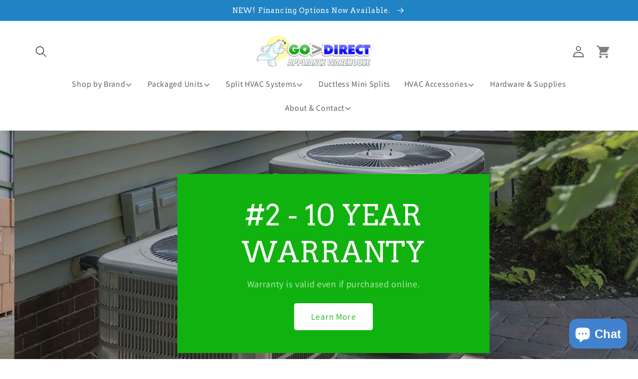

--- FILE ---
content_type: text/html; charset=utf-8
request_url: https://godirectappliance.com/?attachment_id=1184
body_size: 28770
content:
<!doctype html>
<html class="no-js" lang="en">
  <head>
<!-- Google Tag Manager -->
<script>(function(w,d,s,l,i){w[l]=w[l]||[];w[l].push({'gtm.start':
new Date().getTime(),event:'gtm.js'});var f=d.getElementsByTagName(s)[0],
j=d.createElement(s),dl=l!='dataLayer'?'&l='+l:'';j.async=true;j.src=
'https://www.googletagmanager.com/gtm.js?id='+i+dl;f.parentNode.insertBefore(j,f);
})(window,document,'script','dataLayer','GTM-5RL86TP');</script>
<!-- End Google Tag Manager -->
    <meta charset="utf-8">
    <meta http-equiv="X-UA-Compatible" content="IE=edge">
    <meta name="viewport" content="width=device-width,initial-scale=1">
    <meta name="theme-color" content="">
    <link rel="canonical" href="https://godirectappliance.com/">
    <link rel="preconnect" href="https://cdn.shopify.com" crossorigin><link rel="icon" type="image/png" href="//godirectappliance.com/cdn/shop/files/Go_Direct_Favicon.png?crop=center&height=32&v=1679513882&width=32"><link rel="preconnect" href="https://fonts.shopifycdn.com" crossorigin><title>
      Go Direct Appliance | AC &amp; Heating Units and Accessories Valdosta GA
</title>

    
      <meta name="description" content="If you are in the market for the best heating, ventilation and air conditioning appliances available across the southeast, stop by Go Direct Appliance in Valdosta GA. From Geothermal Heat Pumps to HVAC accessories, we guarantee we will have the right appliance for you!">
    

    

<meta property="og:site_name" content="Go Direct Appliance">
<meta property="og:url" content="https://godirectappliance.com/">
<meta property="og:title" content="Go Direct Appliance | AC &amp; Heating Units and Accessories Valdosta GA">
<meta property="og:type" content="website">
<meta property="og:description" content="If you are in the market for the best heating, ventilation and air conditioning appliances available across the southeast, stop by Go Direct Appliance in Valdosta GA. From Geothermal Heat Pumps to HVAC accessories, we guarantee we will have the right appliance for you!"><meta name="twitter:card" content="summary_large_image">
<meta name="twitter:title" content="Go Direct Appliance | AC &amp; Heating Units and Accessories Valdosta GA">
<meta name="twitter:description" content="If you are in the market for the best heating, ventilation and air conditioning appliances available across the southeast, stop by Go Direct Appliance in Valdosta GA. From Geothermal Heat Pumps to HVAC accessories, we guarantee we will have the right appliance for you!">


    <script src="//godirectappliance.com/cdn/shop/t/1/assets/global.js?v=149496944046504657681671120860" defer="defer"></script>
    <script>window.performance && window.performance.mark && window.performance.mark('shopify.content_for_header.start');</script><meta name="google-site-verification" content="Xx43qgVLopOUAHfnBYRqZf1AkpTOHLfBmKPFCLjogjs">
<meta id="shopify-digital-wallet" name="shopify-digital-wallet" content="/69030248763/digital_wallets/dialog">
<meta name="shopify-checkout-api-token" content="863c7bf354ca13e208cd93e6b7808ca0">
<meta id="in-context-paypal-metadata" data-shop-id="69030248763" data-venmo-supported="false" data-environment="production" data-locale="en_US" data-paypal-v4="true" data-currency="USD">
<script async="async" src="/checkouts/internal/preloads.js?locale=en-US"></script>
<link rel="preconnect" href="https://shop.app" crossorigin="anonymous">
<script async="async" src="https://shop.app/checkouts/internal/preloads.js?locale=en-US&shop_id=69030248763" crossorigin="anonymous"></script>
<script id="apple-pay-shop-capabilities" type="application/json">{"shopId":69030248763,"countryCode":"US","currencyCode":"USD","merchantCapabilities":["supports3DS"],"merchantId":"gid:\/\/shopify\/Shop\/69030248763","merchantName":"Go Direct Appliance","requiredBillingContactFields":["postalAddress","email"],"requiredShippingContactFields":["postalAddress","email"],"shippingType":"shipping","supportedNetworks":["visa","masterCard","amex","discover","elo","jcb"],"total":{"type":"pending","label":"Go Direct Appliance","amount":"1.00"},"shopifyPaymentsEnabled":true,"supportsSubscriptions":true}</script>
<script id="shopify-features" type="application/json">{"accessToken":"863c7bf354ca13e208cd93e6b7808ca0","betas":["rich-media-storefront-analytics"],"domain":"godirectappliance.com","predictiveSearch":true,"shopId":69030248763,"locale":"en"}</script>
<script>var Shopify = Shopify || {};
Shopify.shop = "go-direct-appliance.myshopify.com";
Shopify.locale = "en";
Shopify.currency = {"active":"USD","rate":"1.0"};
Shopify.country = "US";
Shopify.theme = {"name":"GoDirect","id":139813814587,"schema_name":"Dawn","schema_version":"7.0.1","theme_store_id":887,"role":"main"};
Shopify.theme.handle = "null";
Shopify.theme.style = {"id":null,"handle":null};
Shopify.cdnHost = "godirectappliance.com/cdn";
Shopify.routes = Shopify.routes || {};
Shopify.routes.root = "/";</script>
<script type="module">!function(o){(o.Shopify=o.Shopify||{}).modules=!0}(window);</script>
<script>!function(o){function n(){var o=[];function n(){o.push(Array.prototype.slice.apply(arguments))}return n.q=o,n}var t=o.Shopify=o.Shopify||{};t.loadFeatures=n(),t.autoloadFeatures=n()}(window);</script>
<script>
  window.ShopifyPay = window.ShopifyPay || {};
  window.ShopifyPay.apiHost = "shop.app\/pay";
  window.ShopifyPay.redirectState = null;
</script>
<script id="shop-js-analytics" type="application/json">{"pageType":"index"}</script>
<script defer="defer" async type="module" src="//godirectappliance.com/cdn/shopifycloud/shop-js/modules/v2/client.init-shop-cart-sync_C5BV16lS.en.esm.js"></script>
<script defer="defer" async type="module" src="//godirectappliance.com/cdn/shopifycloud/shop-js/modules/v2/chunk.common_CygWptCX.esm.js"></script>
<script type="module">
  await import("//godirectappliance.com/cdn/shopifycloud/shop-js/modules/v2/client.init-shop-cart-sync_C5BV16lS.en.esm.js");
await import("//godirectappliance.com/cdn/shopifycloud/shop-js/modules/v2/chunk.common_CygWptCX.esm.js");

  window.Shopify.SignInWithShop?.initShopCartSync?.({"fedCMEnabled":true,"windoidEnabled":true});

</script>
<script>
  window.Shopify = window.Shopify || {};
  if (!window.Shopify.featureAssets) window.Shopify.featureAssets = {};
  window.Shopify.featureAssets['shop-js'] = {"shop-cart-sync":["modules/v2/client.shop-cart-sync_ZFArdW7E.en.esm.js","modules/v2/chunk.common_CygWptCX.esm.js"],"init-fed-cm":["modules/v2/client.init-fed-cm_CmiC4vf6.en.esm.js","modules/v2/chunk.common_CygWptCX.esm.js"],"shop-button":["modules/v2/client.shop-button_tlx5R9nI.en.esm.js","modules/v2/chunk.common_CygWptCX.esm.js"],"shop-cash-offers":["modules/v2/client.shop-cash-offers_DOA2yAJr.en.esm.js","modules/v2/chunk.common_CygWptCX.esm.js","modules/v2/chunk.modal_D71HUcav.esm.js"],"init-windoid":["modules/v2/client.init-windoid_sURxWdc1.en.esm.js","modules/v2/chunk.common_CygWptCX.esm.js"],"shop-toast-manager":["modules/v2/client.shop-toast-manager_ClPi3nE9.en.esm.js","modules/v2/chunk.common_CygWptCX.esm.js"],"init-shop-email-lookup-coordinator":["modules/v2/client.init-shop-email-lookup-coordinator_B8hsDcYM.en.esm.js","modules/v2/chunk.common_CygWptCX.esm.js"],"init-shop-cart-sync":["modules/v2/client.init-shop-cart-sync_C5BV16lS.en.esm.js","modules/v2/chunk.common_CygWptCX.esm.js"],"avatar":["modules/v2/client.avatar_BTnouDA3.en.esm.js"],"pay-button":["modules/v2/client.pay-button_FdsNuTd3.en.esm.js","modules/v2/chunk.common_CygWptCX.esm.js"],"init-customer-accounts":["modules/v2/client.init-customer-accounts_DxDtT_ad.en.esm.js","modules/v2/client.shop-login-button_C5VAVYt1.en.esm.js","modules/v2/chunk.common_CygWptCX.esm.js","modules/v2/chunk.modal_D71HUcav.esm.js"],"init-shop-for-new-customer-accounts":["modules/v2/client.init-shop-for-new-customer-accounts_ChsxoAhi.en.esm.js","modules/v2/client.shop-login-button_C5VAVYt1.en.esm.js","modules/v2/chunk.common_CygWptCX.esm.js","modules/v2/chunk.modal_D71HUcav.esm.js"],"shop-login-button":["modules/v2/client.shop-login-button_C5VAVYt1.en.esm.js","modules/v2/chunk.common_CygWptCX.esm.js","modules/v2/chunk.modal_D71HUcav.esm.js"],"init-customer-accounts-sign-up":["modules/v2/client.init-customer-accounts-sign-up_CPSyQ0Tj.en.esm.js","modules/v2/client.shop-login-button_C5VAVYt1.en.esm.js","modules/v2/chunk.common_CygWptCX.esm.js","modules/v2/chunk.modal_D71HUcav.esm.js"],"shop-follow-button":["modules/v2/client.shop-follow-button_Cva4Ekp9.en.esm.js","modules/v2/chunk.common_CygWptCX.esm.js","modules/v2/chunk.modal_D71HUcav.esm.js"],"checkout-modal":["modules/v2/client.checkout-modal_BPM8l0SH.en.esm.js","modules/v2/chunk.common_CygWptCX.esm.js","modules/v2/chunk.modal_D71HUcav.esm.js"],"lead-capture":["modules/v2/client.lead-capture_Bi8yE_yS.en.esm.js","modules/v2/chunk.common_CygWptCX.esm.js","modules/v2/chunk.modal_D71HUcav.esm.js"],"shop-login":["modules/v2/client.shop-login_D6lNrXab.en.esm.js","modules/v2/chunk.common_CygWptCX.esm.js","modules/v2/chunk.modal_D71HUcav.esm.js"],"payment-terms":["modules/v2/client.payment-terms_CZxnsJam.en.esm.js","modules/v2/chunk.common_CygWptCX.esm.js","modules/v2/chunk.modal_D71HUcav.esm.js"]};
</script>
<script id="__st">var __st={"a":69030248763,"offset":-18000,"reqid":"c64bbd73-269d-4dbf-9e78-d4a5658ff45a-1768695688","pageurl":"godirectappliance.com\/?attachment_id=1184","u":"c9b18f9ae271","p":"home"};</script>
<script>window.ShopifyPaypalV4VisibilityTracking = true;</script>
<script id="captcha-bootstrap">!function(){'use strict';const t='contact',e='account',n='new_comment',o=[[t,t],['blogs',n],['comments',n],[t,'customer']],c=[[e,'customer_login'],[e,'guest_login'],[e,'recover_customer_password'],[e,'create_customer']],r=t=>t.map((([t,e])=>`form[action*='/${t}']:not([data-nocaptcha='true']) input[name='form_type'][value='${e}']`)).join(','),a=t=>()=>t?[...document.querySelectorAll(t)].map((t=>t.form)):[];function s(){const t=[...o],e=r(t);return a(e)}const i='password',u='form_key',d=['recaptcha-v3-token','g-recaptcha-response','h-captcha-response',i],f=()=>{try{return window.sessionStorage}catch{return}},m='__shopify_v',_=t=>t.elements[u];function p(t,e,n=!1){try{const o=window.sessionStorage,c=JSON.parse(o.getItem(e)),{data:r}=function(t){const{data:e,action:n}=t;return t[m]||n?{data:e,action:n}:{data:t,action:n}}(c);for(const[e,n]of Object.entries(r))t.elements[e]&&(t.elements[e].value=n);n&&o.removeItem(e)}catch(o){console.error('form repopulation failed',{error:o})}}const l='form_type',E='cptcha';function T(t){t.dataset[E]=!0}const w=window,h=w.document,L='Shopify',v='ce_forms',y='captcha';let A=!1;((t,e)=>{const n=(g='f06e6c50-85a8-45c8-87d0-21a2b65856fe',I='https://cdn.shopify.com/shopifycloud/storefront-forms-hcaptcha/ce_storefront_forms_captcha_hcaptcha.v1.5.2.iife.js',D={infoText:'Protected by hCaptcha',privacyText:'Privacy',termsText:'Terms'},(t,e,n)=>{const o=w[L][v],c=o.bindForm;if(c)return c(t,g,e,D).then(n);var r;o.q.push([[t,g,e,D],n]),r=I,A||(h.body.append(Object.assign(h.createElement('script'),{id:'captcha-provider',async:!0,src:r})),A=!0)});var g,I,D;w[L]=w[L]||{},w[L][v]=w[L][v]||{},w[L][v].q=[],w[L][y]=w[L][y]||{},w[L][y].protect=function(t,e){n(t,void 0,e),T(t)},Object.freeze(w[L][y]),function(t,e,n,w,h,L){const[v,y,A,g]=function(t,e,n){const i=e?o:[],u=t?c:[],d=[...i,...u],f=r(d),m=r(i),_=r(d.filter((([t,e])=>n.includes(e))));return[a(f),a(m),a(_),s()]}(w,h,L),I=t=>{const e=t.target;return e instanceof HTMLFormElement?e:e&&e.form},D=t=>v().includes(t);t.addEventListener('submit',(t=>{const e=I(t);if(!e)return;const n=D(e)&&!e.dataset.hcaptchaBound&&!e.dataset.recaptchaBound,o=_(e),c=g().includes(e)&&(!o||!o.value);(n||c)&&t.preventDefault(),c&&!n&&(function(t){try{if(!f())return;!function(t){const e=f();if(!e)return;const n=_(t);if(!n)return;const o=n.value;o&&e.removeItem(o)}(t);const e=Array.from(Array(32),(()=>Math.random().toString(36)[2])).join('');!function(t,e){_(t)||t.append(Object.assign(document.createElement('input'),{type:'hidden',name:u})),t.elements[u].value=e}(t,e),function(t,e){const n=f();if(!n)return;const o=[...t.querySelectorAll(`input[type='${i}']`)].map((({name:t})=>t)),c=[...d,...o],r={};for(const[a,s]of new FormData(t).entries())c.includes(a)||(r[a]=s);n.setItem(e,JSON.stringify({[m]:1,action:t.action,data:r}))}(t,e)}catch(e){console.error('failed to persist form',e)}}(e),e.submit())}));const S=(t,e)=>{t&&!t.dataset[E]&&(n(t,e.some((e=>e===t))),T(t))};for(const o of['focusin','change'])t.addEventListener(o,(t=>{const e=I(t);D(e)&&S(e,y())}));const B=e.get('form_key'),M=e.get(l),P=B&&M;t.addEventListener('DOMContentLoaded',(()=>{const t=y();if(P)for(const e of t)e.elements[l].value===M&&p(e,B);[...new Set([...A(),...v().filter((t=>'true'===t.dataset.shopifyCaptcha))])].forEach((e=>S(e,t)))}))}(h,new URLSearchParams(w.location.search),n,t,e,['guest_login'])})(!0,!0)}();</script>
<script integrity="sha256-4kQ18oKyAcykRKYeNunJcIwy7WH5gtpwJnB7kiuLZ1E=" data-source-attribution="shopify.loadfeatures" defer="defer" src="//godirectappliance.com/cdn/shopifycloud/storefront/assets/storefront/load_feature-a0a9edcb.js" crossorigin="anonymous"></script>
<script crossorigin="anonymous" defer="defer" src="//godirectappliance.com/cdn/shopifycloud/storefront/assets/shopify_pay/storefront-65b4c6d7.js?v=20250812"></script>
<script data-source-attribution="shopify.dynamic_checkout.dynamic.init">var Shopify=Shopify||{};Shopify.PaymentButton=Shopify.PaymentButton||{isStorefrontPortableWallets:!0,init:function(){window.Shopify.PaymentButton.init=function(){};var t=document.createElement("script");t.src="https://godirectappliance.com/cdn/shopifycloud/portable-wallets/latest/portable-wallets.en.js",t.type="module",document.head.appendChild(t)}};
</script>
<script data-source-attribution="shopify.dynamic_checkout.buyer_consent">
  function portableWalletsHideBuyerConsent(e){var t=document.getElementById("shopify-buyer-consent"),n=document.getElementById("shopify-subscription-policy-button");t&&n&&(t.classList.add("hidden"),t.setAttribute("aria-hidden","true"),n.removeEventListener("click",e))}function portableWalletsShowBuyerConsent(e){var t=document.getElementById("shopify-buyer-consent"),n=document.getElementById("shopify-subscription-policy-button");t&&n&&(t.classList.remove("hidden"),t.removeAttribute("aria-hidden"),n.addEventListener("click",e))}window.Shopify?.PaymentButton&&(window.Shopify.PaymentButton.hideBuyerConsent=portableWalletsHideBuyerConsent,window.Shopify.PaymentButton.showBuyerConsent=portableWalletsShowBuyerConsent);
</script>
<script data-source-attribution="shopify.dynamic_checkout.cart.bootstrap">document.addEventListener("DOMContentLoaded",(function(){function t(){return document.querySelector("shopify-accelerated-checkout-cart, shopify-accelerated-checkout")}if(t())Shopify.PaymentButton.init();else{new MutationObserver((function(e,n){t()&&(Shopify.PaymentButton.init(),n.disconnect())})).observe(document.body,{childList:!0,subtree:!0})}}));
</script>
<link id="shopify-accelerated-checkout-styles" rel="stylesheet" media="screen" href="https://godirectappliance.com/cdn/shopifycloud/portable-wallets/latest/accelerated-checkout-backwards-compat.css" crossorigin="anonymous">
<style id="shopify-accelerated-checkout-cart">
        #shopify-buyer-consent {
  margin-top: 1em;
  display: inline-block;
  width: 100%;
}

#shopify-buyer-consent.hidden {
  display: none;
}

#shopify-subscription-policy-button {
  background: none;
  border: none;
  padding: 0;
  text-decoration: underline;
  font-size: inherit;
  cursor: pointer;
}

#shopify-subscription-policy-button::before {
  box-shadow: none;
}

      </style>
<script id="sections-script" data-sections="header,footer" defer="defer" src="//godirectappliance.com/cdn/shop/t/1/compiled_assets/scripts.js?v=202"></script>
<script>window.performance && window.performance.mark && window.performance.mark('shopify.content_for_header.end');</script>


    <style data-shopify>
      @font-face {
  font-family: Assistant;
  font-weight: 400;
  font-style: normal;
  font-display: swap;
  src: url("//godirectappliance.com/cdn/fonts/assistant/assistant_n4.9120912a469cad1cc292572851508ca49d12e768.woff2") format("woff2"),
       url("//godirectappliance.com/cdn/fonts/assistant/assistant_n4.6e9875ce64e0fefcd3f4446b7ec9036b3ddd2985.woff") format("woff");
}

      @font-face {
  font-family: Assistant;
  font-weight: 700;
  font-style: normal;
  font-display: swap;
  src: url("//godirectappliance.com/cdn/fonts/assistant/assistant_n7.bf44452348ec8b8efa3aa3068825305886b1c83c.woff2") format("woff2"),
       url("//godirectappliance.com/cdn/fonts/assistant/assistant_n7.0c887fee83f6b3bda822f1150b912c72da0f7b64.woff") format("woff");
}

      
      
      @font-face {
  font-family: Arvo;
  font-weight: 400;
  font-style: normal;
  font-display: swap;
  src: url("//godirectappliance.com/cdn/fonts/arvo/arvo_n4.cf5897c91bef7f76bce9d45a5025155aa004d2c7.woff2") format("woff2"),
       url("//godirectappliance.com/cdn/fonts/arvo/arvo_n4.1700444de931e038b31bac25071cca458ea16547.woff") format("woff");
}


      :root {
        --font-body-family: Assistant, sans-serif;
        --font-body-style: normal;
        --font-body-weight: 400;
        --font-body-weight-bold: 700;

        --font-heading-family: Arvo, serif;
        --font-heading-style: normal;
        --font-heading-weight: 400;

        --font-body-scale: 1.15;
        --font-heading-scale: 0.9565217391304348;

        --color-base-text: 18, 18, 18;
        --color-shadow: 18, 18, 18;
        --color-base-background-1: 255, 255, 255;
        --color-base-background-2: 243, 243, 243;
        --color-base-solid-button-labels: 255, 255, 255;
        --color-base-outline-button-labels: 18, 18, 18;
        --color-base-accent-1: 16, 178, 15;
        --color-base-accent-2: 32, 131, 196;
        --payment-terms-background-color: #ffffff;

        --gradient-base-background-1: #ffffff;
        --gradient-base-background-2: #f3f3f3;
        --gradient-base-accent-1: #10b20f;
        --gradient-base-accent-2: #2083c4;

        --media-padding: px;
        --media-border-opacity: 0.05;
        --media-border-width: 1px;
        --media-radius: 0px;
        --media-shadow-opacity: 0.0;
        --media-shadow-horizontal-offset: 0px;
        --media-shadow-vertical-offset: 6px;
        --media-shadow-blur-radius: 5px;
        --media-shadow-visible: 0;

        --page-width: 140rem;
        --page-width-margin: 0rem;

        --product-card-image-padding: 0.0rem;
        --product-card-corner-radius: 0.0rem;
        --product-card-text-alignment: left;
        --product-card-border-width: 0.0rem;
        --product-card-border-opacity: 0.1;
        --product-card-shadow-opacity: 0.0;
        --product-card-shadow-visible: 0;
        --product-card-shadow-horizontal-offset: 0.0rem;
        --product-card-shadow-vertical-offset: 0.4rem;
        --product-card-shadow-blur-radius: 0.5rem;

        --collection-card-image-padding: 0.0rem;
        --collection-card-corner-radius: 0.0rem;
        --collection-card-text-alignment: left;
        --collection-card-border-width: 0.0rem;
        --collection-card-border-opacity: 0.1;
        --collection-card-shadow-opacity: 0.0;
        --collection-card-shadow-visible: 0;
        --collection-card-shadow-horizontal-offset: 0.0rem;
        --collection-card-shadow-vertical-offset: 0.4rem;
        --collection-card-shadow-blur-radius: 0.5rem;

        --blog-card-image-padding: 0.0rem;
        --blog-card-corner-radius: 0.0rem;
        --blog-card-text-alignment: left;
        --blog-card-border-width: 0.0rem;
        --blog-card-border-opacity: 0.1;
        --blog-card-shadow-opacity: 0.0;
        --blog-card-shadow-visible: 0;
        --blog-card-shadow-horizontal-offset: 0.0rem;
        --blog-card-shadow-vertical-offset: 0.4rem;
        --blog-card-shadow-blur-radius: 0.5rem;

        --badge-corner-radius: 4.0rem;

        --popup-border-width: 1px;
        --popup-border-opacity: 0.1;
        --popup-corner-radius: 0px;
        --popup-shadow-opacity: 0.0;
        --popup-shadow-horizontal-offset: 0px;
        --popup-shadow-vertical-offset: 4px;
        --popup-shadow-blur-radius: 5px;

        --drawer-border-width: 1px;
        --drawer-border-opacity: 0.1;
        --drawer-shadow-opacity: 0.0;
        --drawer-shadow-horizontal-offset: 0px;
        --drawer-shadow-vertical-offset: 4px;
        --drawer-shadow-blur-radius: 5px;

        --spacing-sections-desktop: 0px;
        --spacing-sections-mobile: 0px;

        --grid-desktop-vertical-spacing: 8px;
        --grid-desktop-horizontal-spacing: 20px;
        --grid-mobile-vertical-spacing: 4px;
        --grid-mobile-horizontal-spacing: 10px;

        --text-boxes-border-opacity: 0.1;
        --text-boxes-border-width: 0px;
        --text-boxes-radius: 0px;
        --text-boxes-shadow-opacity: 0.0;
        --text-boxes-shadow-visible: 0;
        --text-boxes-shadow-horizontal-offset: 0px;
        --text-boxes-shadow-vertical-offset: 4px;
        --text-boxes-shadow-blur-radius: 5px;

        --buttons-radius: 4px;
        --buttons-radius-outset: 5px;
        --buttons-border-width: 1px;
        --buttons-border-opacity: 1.0;
        --buttons-shadow-opacity: 0.0;
        --buttons-shadow-visible: 0;
        --buttons-shadow-horizontal-offset: 0px;
        --buttons-shadow-vertical-offset: 4px;
        --buttons-shadow-blur-radius: 5px;
        --buttons-border-offset: 0.3px;

        --inputs-radius: 0px;
        --inputs-border-width: 1px;
        --inputs-border-opacity: 0.7;
        --inputs-shadow-opacity: 0.0;
        --inputs-shadow-horizontal-offset: 0px;
        --inputs-margin-offset: 0px;
        --inputs-shadow-vertical-offset: 4px;
        --inputs-shadow-blur-radius: 5px;
        --inputs-radius-outset: 0px;

        --variant-pills-radius: 40px;
        --variant-pills-border-width: 1px;
        --variant-pills-border-opacity: 0.55;
        --variant-pills-shadow-opacity: 0.0;
        --variant-pills-shadow-horizontal-offset: 0px;
        --variant-pills-shadow-vertical-offset: 4px;
        --variant-pills-shadow-blur-radius: 5px;
      }

      *,
      *::before,
      *::after {
        box-sizing: inherit;
      }

      html {
        box-sizing: border-box;
        font-size: calc(var(--font-body-scale) * 62.5%);
        height: 100%;
      }

      body {
        display: grid;
        grid-template-rows: auto auto 1fr auto;
        grid-template-columns: 100%;
        min-height: 100%;
        margin: 0;
        font-size: 1.5rem;
        letter-spacing: 0.06rem;
        line-height: calc(1 + 0.8 / var(--font-body-scale));
        font-family: var(--font-body-family);
        font-style: var(--font-body-style);
        font-weight: var(--font-body-weight);
      }

      @media screen and (min-width: 750px) {
        body {
          font-size: 1.6rem;
        }
      }
    </style>

    <link href="//godirectappliance.com/cdn/shop/t/1/assets/base.css?v=178880334972254696951675188992" rel="stylesheet" type="text/css" media="all" />
<link rel="preload" as="font" href="//godirectappliance.com/cdn/fonts/assistant/assistant_n4.9120912a469cad1cc292572851508ca49d12e768.woff2" type="font/woff2" crossorigin><link rel="preload" as="font" href="//godirectappliance.com/cdn/fonts/arvo/arvo_n4.cf5897c91bef7f76bce9d45a5025155aa004d2c7.woff2" type="font/woff2" crossorigin><link rel="stylesheet" href="//godirectappliance.com/cdn/shop/t/1/assets/component-predictive-search.css?v=83512081251802922551671120856" media="print" onload="this.media='all'"><script>document.documentElement.className = document.documentElement.className.replace('no-js', 'js');
    if (Shopify.designMode) {
      document.documentElement.classList.add('shopify-design-mode');
    }
    </script>
  <!-- BEGIN app block: shopify://apps/userway-website-accessibility/blocks/uw-widget-extension/bc2d8a34-1a37-451b-ab1a-271bc4e9daa7 -->




<script type="text/javascript" async="" src="https://cdn.userway.org/widget.js?account=khl4h6Z7Rj&amp;platfAppInstalledSiteId=3807433&amp;shop=godirectappliance.com"></script>

<!-- END app block --><script src="https://cdn.shopify.com/extensions/7bc9bb47-adfa-4267-963e-cadee5096caf/inbox-1252/assets/inbox-chat-loader.js" type="text/javascript" defer="defer"></script>
<link href="https://monorail-edge.shopifysvc.com" rel="dns-prefetch">
<script>(function(){if ("sendBeacon" in navigator && "performance" in window) {try {var session_token_from_headers = performance.getEntriesByType('navigation')[0].serverTiming.find(x => x.name == '_s').description;} catch {var session_token_from_headers = undefined;}var session_cookie_matches = document.cookie.match(/_shopify_s=([^;]*)/);var session_token_from_cookie = session_cookie_matches && session_cookie_matches.length === 2 ? session_cookie_matches[1] : "";var session_token = session_token_from_headers || session_token_from_cookie || "";function handle_abandonment_event(e) {var entries = performance.getEntries().filter(function(entry) {return /monorail-edge.shopifysvc.com/.test(entry.name);});if (!window.abandonment_tracked && entries.length === 0) {window.abandonment_tracked = true;var currentMs = Date.now();var navigation_start = performance.timing.navigationStart;var payload = {shop_id: 69030248763,url: window.location.href,navigation_start,duration: currentMs - navigation_start,session_token,page_type: "index"};window.navigator.sendBeacon("https://monorail-edge.shopifysvc.com/v1/produce", JSON.stringify({schema_id: "online_store_buyer_site_abandonment/1.1",payload: payload,metadata: {event_created_at_ms: currentMs,event_sent_at_ms: currentMs}}));}}window.addEventListener('pagehide', handle_abandonment_event);}}());</script>
<script id="web-pixels-manager-setup">(function e(e,d,r,n,o){if(void 0===o&&(o={}),!Boolean(null===(a=null===(i=window.Shopify)||void 0===i?void 0:i.analytics)||void 0===a?void 0:a.replayQueue)){var i,a;window.Shopify=window.Shopify||{};var t=window.Shopify;t.analytics=t.analytics||{};var s=t.analytics;s.replayQueue=[],s.publish=function(e,d,r){return s.replayQueue.push([e,d,r]),!0};try{self.performance.mark("wpm:start")}catch(e){}var l=function(){var e={modern:/Edge?\/(1{2}[4-9]|1[2-9]\d|[2-9]\d{2}|\d{4,})\.\d+(\.\d+|)|Firefox\/(1{2}[4-9]|1[2-9]\d|[2-9]\d{2}|\d{4,})\.\d+(\.\d+|)|Chrom(ium|e)\/(9{2}|\d{3,})\.\d+(\.\d+|)|(Maci|X1{2}).+ Version\/(15\.\d+|(1[6-9]|[2-9]\d|\d{3,})\.\d+)([,.]\d+|)( \(\w+\)|)( Mobile\/\w+|) Safari\/|Chrome.+OPR\/(9{2}|\d{3,})\.\d+\.\d+|(CPU[ +]OS|iPhone[ +]OS|CPU[ +]iPhone|CPU IPhone OS|CPU iPad OS)[ +]+(15[._]\d+|(1[6-9]|[2-9]\d|\d{3,})[._]\d+)([._]\d+|)|Android:?[ /-](13[3-9]|1[4-9]\d|[2-9]\d{2}|\d{4,})(\.\d+|)(\.\d+|)|Android.+Firefox\/(13[5-9]|1[4-9]\d|[2-9]\d{2}|\d{4,})\.\d+(\.\d+|)|Android.+Chrom(ium|e)\/(13[3-9]|1[4-9]\d|[2-9]\d{2}|\d{4,})\.\d+(\.\d+|)|SamsungBrowser\/([2-9]\d|\d{3,})\.\d+/,legacy:/Edge?\/(1[6-9]|[2-9]\d|\d{3,})\.\d+(\.\d+|)|Firefox\/(5[4-9]|[6-9]\d|\d{3,})\.\d+(\.\d+|)|Chrom(ium|e)\/(5[1-9]|[6-9]\d|\d{3,})\.\d+(\.\d+|)([\d.]+$|.*Safari\/(?![\d.]+ Edge\/[\d.]+$))|(Maci|X1{2}).+ Version\/(10\.\d+|(1[1-9]|[2-9]\d|\d{3,})\.\d+)([,.]\d+|)( \(\w+\)|)( Mobile\/\w+|) Safari\/|Chrome.+OPR\/(3[89]|[4-9]\d|\d{3,})\.\d+\.\d+|(CPU[ +]OS|iPhone[ +]OS|CPU[ +]iPhone|CPU IPhone OS|CPU iPad OS)[ +]+(10[._]\d+|(1[1-9]|[2-9]\d|\d{3,})[._]\d+)([._]\d+|)|Android:?[ /-](13[3-9]|1[4-9]\d|[2-9]\d{2}|\d{4,})(\.\d+|)(\.\d+|)|Mobile Safari.+OPR\/([89]\d|\d{3,})\.\d+\.\d+|Android.+Firefox\/(13[5-9]|1[4-9]\d|[2-9]\d{2}|\d{4,})\.\d+(\.\d+|)|Android.+Chrom(ium|e)\/(13[3-9]|1[4-9]\d|[2-9]\d{2}|\d{4,})\.\d+(\.\d+|)|Android.+(UC? ?Browser|UCWEB|U3)[ /]?(15\.([5-9]|\d{2,})|(1[6-9]|[2-9]\d|\d{3,})\.\d+)\.\d+|SamsungBrowser\/(5\.\d+|([6-9]|\d{2,})\.\d+)|Android.+MQ{2}Browser\/(14(\.(9|\d{2,})|)|(1[5-9]|[2-9]\d|\d{3,})(\.\d+|))(\.\d+|)|K[Aa][Ii]OS\/(3\.\d+|([4-9]|\d{2,})\.\d+)(\.\d+|)/},d=e.modern,r=e.legacy,n=navigator.userAgent;return n.match(d)?"modern":n.match(r)?"legacy":"unknown"}(),u="modern"===l?"modern":"legacy",c=(null!=n?n:{modern:"",legacy:""})[u],f=function(e){return[e.baseUrl,"/wpm","/b",e.hashVersion,"modern"===e.buildTarget?"m":"l",".js"].join("")}({baseUrl:d,hashVersion:r,buildTarget:u}),m=function(e){var d=e.version,r=e.bundleTarget,n=e.surface,o=e.pageUrl,i=e.monorailEndpoint;return{emit:function(e){var a=e.status,t=e.errorMsg,s=(new Date).getTime(),l=JSON.stringify({metadata:{event_sent_at_ms:s},events:[{schema_id:"web_pixels_manager_load/3.1",payload:{version:d,bundle_target:r,page_url:o,status:a,surface:n,error_msg:t},metadata:{event_created_at_ms:s}}]});if(!i)return console&&console.warn&&console.warn("[Web Pixels Manager] No Monorail endpoint provided, skipping logging."),!1;try{return self.navigator.sendBeacon.bind(self.navigator)(i,l)}catch(e){}var u=new XMLHttpRequest;try{return u.open("POST",i,!0),u.setRequestHeader("Content-Type","text/plain"),u.send(l),!0}catch(e){return console&&console.warn&&console.warn("[Web Pixels Manager] Got an unhandled error while logging to Monorail."),!1}}}}({version:r,bundleTarget:l,surface:e.surface,pageUrl:self.location.href,monorailEndpoint:e.monorailEndpoint});try{o.browserTarget=l,function(e){var d=e.src,r=e.async,n=void 0===r||r,o=e.onload,i=e.onerror,a=e.sri,t=e.scriptDataAttributes,s=void 0===t?{}:t,l=document.createElement("script"),u=document.querySelector("head"),c=document.querySelector("body");if(l.async=n,l.src=d,a&&(l.integrity=a,l.crossOrigin="anonymous"),s)for(var f in s)if(Object.prototype.hasOwnProperty.call(s,f))try{l.dataset[f]=s[f]}catch(e){}if(o&&l.addEventListener("load",o),i&&l.addEventListener("error",i),u)u.appendChild(l);else{if(!c)throw new Error("Did not find a head or body element to append the script");c.appendChild(l)}}({src:f,async:!0,onload:function(){if(!function(){var e,d;return Boolean(null===(d=null===(e=window.Shopify)||void 0===e?void 0:e.analytics)||void 0===d?void 0:d.initialized)}()){var d=window.webPixelsManager.init(e)||void 0;if(d){var r=window.Shopify.analytics;r.replayQueue.forEach((function(e){var r=e[0],n=e[1],o=e[2];d.publishCustomEvent(r,n,o)})),r.replayQueue=[],r.publish=d.publishCustomEvent,r.visitor=d.visitor,r.initialized=!0}}},onerror:function(){return m.emit({status:"failed",errorMsg:"".concat(f," has failed to load")})},sri:function(e){var d=/^sha384-[A-Za-z0-9+/=]+$/;return"string"==typeof e&&d.test(e)}(c)?c:"",scriptDataAttributes:o}),m.emit({status:"loading"})}catch(e){m.emit({status:"failed",errorMsg:(null==e?void 0:e.message)||"Unknown error"})}}})({shopId: 69030248763,storefrontBaseUrl: "https://godirectappliance.com",extensionsBaseUrl: "https://extensions.shopifycdn.com/cdn/shopifycloud/web-pixels-manager",monorailEndpoint: "https://monorail-edge.shopifysvc.com/unstable/produce_batch",surface: "storefront-renderer",enabledBetaFlags: ["2dca8a86"],webPixelsConfigList: [{"id":"761626939","configuration":"{\"config\":\"{\\\"pixel_id\\\":\\\"G-5ZKP6710PF\\\",\\\"target_country\\\":\\\"US\\\",\\\"gtag_events\\\":[{\\\"type\\\":\\\"begin_checkout\\\",\\\"action_label\\\":\\\"G-5ZKP6710PF\\\"},{\\\"type\\\":\\\"search\\\",\\\"action_label\\\":\\\"G-5ZKP6710PF\\\"},{\\\"type\\\":\\\"view_item\\\",\\\"action_label\\\":[\\\"G-5ZKP6710PF\\\",\\\"MC-SSCQ14MK0E\\\"]},{\\\"type\\\":\\\"purchase\\\",\\\"action_label\\\":[\\\"G-5ZKP6710PF\\\",\\\"MC-SSCQ14MK0E\\\"]},{\\\"type\\\":\\\"page_view\\\",\\\"action_label\\\":[\\\"G-5ZKP6710PF\\\",\\\"MC-SSCQ14MK0E\\\"]},{\\\"type\\\":\\\"add_payment_info\\\",\\\"action_label\\\":\\\"G-5ZKP6710PF\\\"},{\\\"type\\\":\\\"add_to_cart\\\",\\\"action_label\\\":\\\"G-5ZKP6710PF\\\"}],\\\"enable_monitoring_mode\\\":false}\"}","eventPayloadVersion":"v1","runtimeContext":"OPEN","scriptVersion":"b2a88bafab3e21179ed38636efcd8a93","type":"APP","apiClientId":1780363,"privacyPurposes":[],"dataSharingAdjustments":{"protectedCustomerApprovalScopes":["read_customer_address","read_customer_email","read_customer_name","read_customer_personal_data","read_customer_phone"]}},{"id":"90112315","eventPayloadVersion":"1","runtimeContext":"LAX","scriptVersion":"68","type":"CUSTOM","privacyPurposes":["ANALYTICS","MARKETING","SALE_OF_DATA"],"name":"Google Tag Manager"},{"id":"shopify-app-pixel","configuration":"{}","eventPayloadVersion":"v1","runtimeContext":"STRICT","scriptVersion":"0450","apiClientId":"shopify-pixel","type":"APP","privacyPurposes":["ANALYTICS","MARKETING"]},{"id":"shopify-custom-pixel","eventPayloadVersion":"v1","runtimeContext":"LAX","scriptVersion":"0450","apiClientId":"shopify-pixel","type":"CUSTOM","privacyPurposes":["ANALYTICS","MARKETING"]}],isMerchantRequest: false,initData: {"shop":{"name":"Go Direct Appliance","paymentSettings":{"currencyCode":"USD"},"myshopifyDomain":"go-direct-appliance.myshopify.com","countryCode":"US","storefrontUrl":"https:\/\/godirectappliance.com"},"customer":null,"cart":null,"checkout":null,"productVariants":[],"purchasingCompany":null},},"https://godirectappliance.com/cdn","fcfee988w5aeb613cpc8e4bc33m6693e112",{"modern":"","legacy":""},{"shopId":"69030248763","storefrontBaseUrl":"https:\/\/godirectappliance.com","extensionBaseUrl":"https:\/\/extensions.shopifycdn.com\/cdn\/shopifycloud\/web-pixels-manager","surface":"storefront-renderer","enabledBetaFlags":"[\"2dca8a86\"]","isMerchantRequest":"false","hashVersion":"fcfee988w5aeb613cpc8e4bc33m6693e112","publish":"custom","events":"[[\"page_viewed\",{}]]"});</script><script>
  window.ShopifyAnalytics = window.ShopifyAnalytics || {};
  window.ShopifyAnalytics.meta = window.ShopifyAnalytics.meta || {};
  window.ShopifyAnalytics.meta.currency = 'USD';
  var meta = {"page":{"pageType":"home","requestId":"c64bbd73-269d-4dbf-9e78-d4a5658ff45a-1768695688"}};
  for (var attr in meta) {
    window.ShopifyAnalytics.meta[attr] = meta[attr];
  }
</script>
<script class="analytics">
  (function () {
    var customDocumentWrite = function(content) {
      var jquery = null;

      if (window.jQuery) {
        jquery = window.jQuery;
      } else if (window.Checkout && window.Checkout.$) {
        jquery = window.Checkout.$;
      }

      if (jquery) {
        jquery('body').append(content);
      }
    };

    var hasLoggedConversion = function(token) {
      if (token) {
        return document.cookie.indexOf('loggedConversion=' + token) !== -1;
      }
      return false;
    }

    var setCookieIfConversion = function(token) {
      if (token) {
        var twoMonthsFromNow = new Date(Date.now());
        twoMonthsFromNow.setMonth(twoMonthsFromNow.getMonth() + 2);

        document.cookie = 'loggedConversion=' + token + '; expires=' + twoMonthsFromNow;
      }
    }

    var trekkie = window.ShopifyAnalytics.lib = window.trekkie = window.trekkie || [];
    if (trekkie.integrations) {
      return;
    }
    trekkie.methods = [
      'identify',
      'page',
      'ready',
      'track',
      'trackForm',
      'trackLink'
    ];
    trekkie.factory = function(method) {
      return function() {
        var args = Array.prototype.slice.call(arguments);
        args.unshift(method);
        trekkie.push(args);
        return trekkie;
      };
    };
    for (var i = 0; i < trekkie.methods.length; i++) {
      var key = trekkie.methods[i];
      trekkie[key] = trekkie.factory(key);
    }
    trekkie.load = function(config) {
      trekkie.config = config || {};
      trekkie.config.initialDocumentCookie = document.cookie;
      var first = document.getElementsByTagName('script')[0];
      var script = document.createElement('script');
      script.type = 'text/javascript';
      script.onerror = function(e) {
        var scriptFallback = document.createElement('script');
        scriptFallback.type = 'text/javascript';
        scriptFallback.onerror = function(error) {
                var Monorail = {
      produce: function produce(monorailDomain, schemaId, payload) {
        var currentMs = new Date().getTime();
        var event = {
          schema_id: schemaId,
          payload: payload,
          metadata: {
            event_created_at_ms: currentMs,
            event_sent_at_ms: currentMs
          }
        };
        return Monorail.sendRequest("https://" + monorailDomain + "/v1/produce", JSON.stringify(event));
      },
      sendRequest: function sendRequest(endpointUrl, payload) {
        // Try the sendBeacon API
        if (window && window.navigator && typeof window.navigator.sendBeacon === 'function' && typeof window.Blob === 'function' && !Monorail.isIos12()) {
          var blobData = new window.Blob([payload], {
            type: 'text/plain'
          });

          if (window.navigator.sendBeacon(endpointUrl, blobData)) {
            return true;
          } // sendBeacon was not successful

        } // XHR beacon

        var xhr = new XMLHttpRequest();

        try {
          xhr.open('POST', endpointUrl);
          xhr.setRequestHeader('Content-Type', 'text/plain');
          xhr.send(payload);
        } catch (e) {
          console.log(e);
        }

        return false;
      },
      isIos12: function isIos12() {
        return window.navigator.userAgent.lastIndexOf('iPhone; CPU iPhone OS 12_') !== -1 || window.navigator.userAgent.lastIndexOf('iPad; CPU OS 12_') !== -1;
      }
    };
    Monorail.produce('monorail-edge.shopifysvc.com',
      'trekkie_storefront_load_errors/1.1',
      {shop_id: 69030248763,
      theme_id: 139813814587,
      app_name: "storefront",
      context_url: window.location.href,
      source_url: "//godirectappliance.com/cdn/s/trekkie.storefront.cd680fe47e6c39ca5d5df5f0a32d569bc48c0f27.min.js"});

        };
        scriptFallback.async = true;
        scriptFallback.src = '//godirectappliance.com/cdn/s/trekkie.storefront.cd680fe47e6c39ca5d5df5f0a32d569bc48c0f27.min.js';
        first.parentNode.insertBefore(scriptFallback, first);
      };
      script.async = true;
      script.src = '//godirectappliance.com/cdn/s/trekkie.storefront.cd680fe47e6c39ca5d5df5f0a32d569bc48c0f27.min.js';
      first.parentNode.insertBefore(script, first);
    };
    trekkie.load(
      {"Trekkie":{"appName":"storefront","development":false,"defaultAttributes":{"shopId":69030248763,"isMerchantRequest":null,"themeId":139813814587,"themeCityHash":"5255291249403426163","contentLanguage":"en","currency":"USD","eventMetadataId":"a0e20be9-2e47-47fd-a605-a59d37a3c34a"},"isServerSideCookieWritingEnabled":true,"monorailRegion":"shop_domain","enabledBetaFlags":["65f19447"]},"Session Attribution":{},"S2S":{"facebookCapiEnabled":false,"source":"trekkie-storefront-renderer","apiClientId":580111}}
    );

    var loaded = false;
    trekkie.ready(function() {
      if (loaded) return;
      loaded = true;

      window.ShopifyAnalytics.lib = window.trekkie;

      var originalDocumentWrite = document.write;
      document.write = customDocumentWrite;
      try { window.ShopifyAnalytics.merchantGoogleAnalytics.call(this); } catch(error) {};
      document.write = originalDocumentWrite;

      window.ShopifyAnalytics.lib.page(null,{"pageType":"home","requestId":"c64bbd73-269d-4dbf-9e78-d4a5658ff45a-1768695688","shopifyEmitted":true});

      var match = window.location.pathname.match(/checkouts\/(.+)\/(thank_you|post_purchase)/)
      var token = match? match[1]: undefined;
      if (!hasLoggedConversion(token)) {
        setCookieIfConversion(token);
        
      }
    });


        var eventsListenerScript = document.createElement('script');
        eventsListenerScript.async = true;
        eventsListenerScript.src = "//godirectappliance.com/cdn/shopifycloud/storefront/assets/shop_events_listener-3da45d37.js";
        document.getElementsByTagName('head')[0].appendChild(eventsListenerScript);

})();</script>
  <script>
  if (!window.ga || (window.ga && typeof window.ga !== 'function')) {
    window.ga = function ga() {
      (window.ga.q = window.ga.q || []).push(arguments);
      if (window.Shopify && window.Shopify.analytics && typeof window.Shopify.analytics.publish === 'function') {
        window.Shopify.analytics.publish("ga_stub_called", {}, {sendTo: "google_osp_migration"});
      }
      console.error("Shopify's Google Analytics stub called with:", Array.from(arguments), "\nSee https://help.shopify.com/manual/promoting-marketing/pixels/pixel-migration#google for more information.");
    };
    if (window.Shopify && window.Shopify.analytics && typeof window.Shopify.analytics.publish === 'function') {
      window.Shopify.analytics.publish("ga_stub_initialized", {}, {sendTo: "google_osp_migration"});
    }
  }
</script>
<script
  defer
  src="https://godirectappliance.com/cdn/shopifycloud/perf-kit/shopify-perf-kit-3.0.4.min.js"
  data-application="storefront-renderer"
  data-shop-id="69030248763"
  data-render-region="gcp-us-central1"
  data-page-type="index"
  data-theme-instance-id="139813814587"
  data-theme-name="Dawn"
  data-theme-version="7.0.1"
  data-monorail-region="shop_domain"
  data-resource-timing-sampling-rate="10"
  data-shs="true"
  data-shs-beacon="true"
  data-shs-export-with-fetch="true"
  data-shs-logs-sample-rate="1"
  data-shs-beacon-endpoint="https://godirectappliance.com/api/collect"
></script>
</head>

  <body class="gradient">
    <a class="skip-to-content-link button visually-hidden" href="#MainContent">
      Skip to content
    </a><div id="shopify-section-announcement-bar" class="shopify-section"><div class="announcement-bar color-accent-2 gradient" role="region" aria-label="Announcement" ><a href="/pages/financing" class="announcement-bar__link link link--text focus-inset animate-arrow"><div class="page-width">
                <p class="announcement-bar__message center h5">
                  NEW! Financing Options Now Available.
<svg viewBox="0 0 14 10" fill="none" aria-hidden="true" focusable="false" role="presentation" class="icon icon-arrow" xmlns="http://www.w3.org/2000/svg">
  <path fill-rule="evenodd" clip-rule="evenodd" d="M8.537.808a.5.5 0 01.817-.162l4 4a.5.5 0 010 .708l-4 4a.5.5 0 11-.708-.708L11.793 5.5H1a.5.5 0 010-1h10.793L8.646 1.354a.5.5 0 01-.109-.546z" fill="currentColor">
</svg>

</p>
              </div></a></div>
</div>
    <div id="shopify-section-header" class="shopify-section section-header"><link rel="stylesheet" href="//godirectappliance.com/cdn/shop/t/1/assets/component-list-menu.css?v=151968516119678728991671120865" media="print" onload="this.media='all'">
<link rel="stylesheet" href="//godirectappliance.com/cdn/shop/t/1/assets/component-search.css?v=96455689198851321781671120848" media="print" onload="this.media='all'">
<link rel="stylesheet" href="//godirectappliance.com/cdn/shop/t/1/assets/component-menu-drawer.css?v=182311192829367774911671120852" media="print" onload="this.media='all'">
<link rel="stylesheet" href="//godirectappliance.com/cdn/shop/t/1/assets/component-cart-notification.css?v=183358051719344305851671120845" media="print" onload="this.media='all'">
<link rel="stylesheet" href="//godirectappliance.com/cdn/shop/t/1/assets/component-cart-items.css?v=23917223812499722491671120879" media="print" onload="this.media='all'"><link rel="stylesheet" href="//godirectappliance.com/cdn/shop/t/1/assets/component-price.css?v=65402837579211014041671120852" media="print" onload="this.media='all'">
  <link rel="stylesheet" href="//godirectappliance.com/cdn/shop/t/1/assets/component-loading-overlay.css?v=167310470843593579841671120883" media="print" onload="this.media='all'"><noscript><link href="//godirectappliance.com/cdn/shop/t/1/assets/component-list-menu.css?v=151968516119678728991671120865" rel="stylesheet" type="text/css" media="all" /></noscript>
<noscript><link href="//godirectappliance.com/cdn/shop/t/1/assets/component-search.css?v=96455689198851321781671120848" rel="stylesheet" type="text/css" media="all" /></noscript>
<noscript><link href="//godirectappliance.com/cdn/shop/t/1/assets/component-menu-drawer.css?v=182311192829367774911671120852" rel="stylesheet" type="text/css" media="all" /></noscript>
<noscript><link href="//godirectappliance.com/cdn/shop/t/1/assets/component-cart-notification.css?v=183358051719344305851671120845" rel="stylesheet" type="text/css" media="all" /></noscript>
<noscript><link href="//godirectappliance.com/cdn/shop/t/1/assets/component-cart-items.css?v=23917223812499722491671120879" rel="stylesheet" type="text/css" media="all" /></noscript>

<style>
  header-drawer {
    justify-self: start;
    margin-left: -1.2rem;
  }

  .header__heading-logo {
    max-width: 250px;
  }

  @media screen and (min-width: 990px) {
    header-drawer {
      display: none;
    }
  }

  .menu-drawer-container {
    display: flex;
  }

  .list-menu {
    list-style: none;
    padding: 0;
    margin: 0;
  }

  .list-menu--inline {
    display: inline-flex;
    flex-wrap: wrap;
  }

  summary.list-menu__item {
    padding-right: 2.7rem;
  }

  .list-menu__item {
    display: flex;
    align-items: center;
    line-height: calc(1 + 0.3 / var(--font-body-scale));
  }

  .list-menu__item--link {
    text-decoration: none;
    padding-bottom: 1rem;
    padding-top: 1rem;
    line-height: calc(1 + 0.8 / var(--font-body-scale));
  }

  @media screen and (min-width: 750px) {
    .list-menu__item--link {
      padding-bottom: 0.5rem;
      padding-top: 0.5rem;
    }
  }
</style><style data-shopify>.header {
    padding-top: 10px;
    padding-bottom: 10px;
  }

  .section-header {
    margin-bottom: 0px;
  }

  @media screen and (min-width: 750px) {
    .section-header {
      margin-bottom: 0px;
    }
  }

  @media screen and (min-width: 990px) {
    .header {
      padding-top: 20px;
      padding-bottom: 20px;
    }
  }</style><script src="//godirectappliance.com/cdn/shop/t/1/assets/details-disclosure.js?v=153497636716254413831671120874" defer="defer"></script>
<script src="//godirectappliance.com/cdn/shop/t/1/assets/details-modal.js?v=4511761896672669691671120873" defer="defer"></script>
<script src="//godirectappliance.com/cdn/shop/t/1/assets/cart-notification.js?v=160453272920806432391671120851" defer="defer"></script><svg xmlns="http://www.w3.org/2000/svg" class="hidden">
  <symbol id="icon-search" viewbox="0 0 18 19" fill="none">
    <path fill-rule="evenodd" clip-rule="evenodd" d="M11.03 11.68A5.784 5.784 0 112.85 3.5a5.784 5.784 0 018.18 8.18zm.26 1.12a6.78 6.78 0 11.72-.7l5.4 5.4a.5.5 0 11-.71.7l-5.41-5.4z" fill="currentColor"/>
  </symbol>

  <symbol id="icon-close" class="icon icon-close" fill="none" viewBox="0 0 18 17">
    <path d="M.865 15.978a.5.5 0 00.707.707l7.433-7.431 7.579 7.282a.501.501 0 00.846-.37.5.5 0 00-.153-.351L9.712 8.546l7.417-7.416a.5.5 0 10-.707-.708L8.991 7.853 1.413.573a.5.5 0 10-.693.72l7.563 7.268-7.418 7.417z" fill="currentColor">
  </symbol>
</svg>
<sticky-header class="header-wrapper color-background-1 gradient header-wrapper--border-bottom">
  <header class="header header--top-center header--mobile-center page-width header--has-menu"><header-drawer data-breakpoint="tablet">
        <details id="Details-menu-drawer-container" class="menu-drawer-container">
          <summary class="header__icon header__icon--menu header__icon--summary link focus-inset" aria-label="Menu">
            <span>
              <svg xmlns="http://www.w3.org/2000/svg" aria-hidden="true" focusable="false" role="presentation" class="icon icon-hamburger" fill="none" viewBox="0 0 18 16">
  <path d="M1 .5a.5.5 0 100 1h15.71a.5.5 0 000-1H1zM.5 8a.5.5 0 01.5-.5h15.71a.5.5 0 010 1H1A.5.5 0 01.5 8zm0 7a.5.5 0 01.5-.5h15.71a.5.5 0 010 1H1a.5.5 0 01-.5-.5z" fill="currentColor">
</svg>

              <svg xmlns="http://www.w3.org/2000/svg" aria-hidden="true" focusable="false" role="presentation" class="icon icon-close" fill="none" viewBox="0 0 18 17">
  <path d="M.865 15.978a.5.5 0 00.707.707l7.433-7.431 7.579 7.282a.501.501 0 00.846-.37.5.5 0 00-.153-.351L9.712 8.546l7.417-7.416a.5.5 0 10-.707-.708L8.991 7.853 1.413.573a.5.5 0 10-.693.72l7.563 7.268-7.418 7.417z" fill="currentColor">
</svg>

            </span>
          </summary>
          <div id="menu-drawer" class="gradient menu-drawer motion-reduce" tabindex="-1">
            <div class="menu-drawer__inner-container">
              <div class="menu-drawer__navigation-container">
                <nav class="menu-drawer__navigation">
                  <ul class="menu-drawer__menu has-submenu list-menu" role="list"><li><details id="Details-menu-drawer-menu-item-1">
                            <summary class="menu-drawer__menu-item list-menu__item link link--text focus-inset">
                              Shop by Brand
                              <svg viewBox="0 0 14 10" fill="none" aria-hidden="true" focusable="false" role="presentation" class="icon icon-arrow" xmlns="http://www.w3.org/2000/svg">
  <path fill-rule="evenodd" clip-rule="evenodd" d="M8.537.808a.5.5 0 01.817-.162l4 4a.5.5 0 010 .708l-4 4a.5.5 0 11-.708-.708L11.793 5.5H1a.5.5 0 010-1h10.793L8.646 1.354a.5.5 0 01-.109-.546z" fill="currentColor">
</svg>

                              <svg aria-hidden="true" focusable="false" role="presentation" class="icon icon-caret" viewBox="0 0 10 6">
  <path fill-rule="evenodd" clip-rule="evenodd" d="M9.354.646a.5.5 0 00-.708 0L5 4.293 1.354.646a.5.5 0 00-.708.708l4 4a.5.5 0 00.708 0l4-4a.5.5 0 000-.708z" fill="currentColor">
</svg>

                            </summary>
                            <div id="link-shop-by-brand" class="menu-drawer__submenu has-submenu gradient motion-reduce" tabindex="-1">
                              <div class="menu-drawer__inner-submenu">
                                <button class="menu-drawer__close-button link link--text focus-inset" aria-expanded="true">
                                  <svg viewBox="0 0 14 10" fill="none" aria-hidden="true" focusable="false" role="presentation" class="icon icon-arrow" xmlns="http://www.w3.org/2000/svg">
  <path fill-rule="evenodd" clip-rule="evenodd" d="M8.537.808a.5.5 0 01.817-.162l4 4a.5.5 0 010 .708l-4 4a.5.5 0 11-.708-.708L11.793 5.5H1a.5.5 0 010-1h10.793L8.646 1.354a.5.5 0 01-.109-.546z" fill="currentColor">
</svg>

                                  Shop by Brand
                                </button>
                                <ul class="menu-drawer__menu list-menu" role="list" tabindex="-1"><li><a href="/collections/goodman-1" class="menu-drawer__menu-item link link--text list-menu__item focus-inset">
                                          Goodman
                                        </a></li><li><a href="/collections/mr-cool" class="menu-drawer__menu-item link link--text list-menu__item focus-inset">
                                          Mr. Cool
                                        </a></li><li><a href="/collections/daikin" class="menu-drawer__menu-item link link--text list-menu__item focus-inset">
                                          Daikin
                                        </a></li><li><a href="/collections/miami-heat-pump" class="menu-drawer__menu-item link link--text list-menu__item focus-inset">
                                          Miami Heat Pump
                                        </a></li></ul>
                              </div>
                            </div>
                          </details></li><li><details id="Details-menu-drawer-menu-item-2">
                            <summary class="menu-drawer__menu-item list-menu__item link link--text focus-inset">
                              Packaged Units
                              <svg viewBox="0 0 14 10" fill="none" aria-hidden="true" focusable="false" role="presentation" class="icon icon-arrow" xmlns="http://www.w3.org/2000/svg">
  <path fill-rule="evenodd" clip-rule="evenodd" d="M8.537.808a.5.5 0 01.817-.162l4 4a.5.5 0 010 .708l-4 4a.5.5 0 11-.708-.708L11.793 5.5H1a.5.5 0 010-1h10.793L8.646 1.354a.5.5 0 01-.109-.546z" fill="currentColor">
</svg>

                              <svg aria-hidden="true" focusable="false" role="presentation" class="icon icon-caret" viewBox="0 0 10 6">
  <path fill-rule="evenodd" clip-rule="evenodd" d="M9.354.646a.5.5 0 00-.708 0L5 4.293 1.354.646a.5.5 0 00-.708.708l4 4a.5.5 0 00.708 0l4-4a.5.5 0 000-.708z" fill="currentColor">
</svg>

                            </summary>
                            <div id="link-packaged-units" class="menu-drawer__submenu has-submenu gradient motion-reduce" tabindex="-1">
                              <div class="menu-drawer__inner-submenu">
                                <button class="menu-drawer__close-button link link--text focus-inset" aria-expanded="true">
                                  <svg viewBox="0 0 14 10" fill="none" aria-hidden="true" focusable="false" role="presentation" class="icon icon-arrow" xmlns="http://www.w3.org/2000/svg">
  <path fill-rule="evenodd" clip-rule="evenodd" d="M8.537.808a.5.5 0 01.817-.162l4 4a.5.5 0 010 .708l-4 4a.5.5 0 11-.708-.708L11.793 5.5H1a.5.5 0 010-1h10.793L8.646 1.354a.5.5 0 01-.109-.546z" fill="currentColor">
</svg>

                                  Packaged Units
                                </button>
                                <ul class="menu-drawer__menu list-menu" role="list" tabindex="-1"><li><a href="/collections/gas" class="menu-drawer__menu-item link link--text list-menu__item focus-inset">
                                          Gas
                                        </a></li><li><a href="/collections/heat-pump-electric" class="menu-drawer__menu-item link link--text list-menu__item focus-inset">
                                          Heat Pump
                                        </a></li><li><a href="/collections/straight-cool-electric" class="menu-drawer__menu-item link link--text list-menu__item focus-inset">
                                          Straight Cool
                                        </a></li></ul>
                              </div>
                            </div>
                          </details></li><li><details id="Details-menu-drawer-menu-item-3">
                            <summary class="menu-drawer__menu-item list-menu__item link link--text focus-inset">
                              Split HVAC Systems
                              <svg viewBox="0 0 14 10" fill="none" aria-hidden="true" focusable="false" role="presentation" class="icon icon-arrow" xmlns="http://www.w3.org/2000/svg">
  <path fill-rule="evenodd" clip-rule="evenodd" d="M8.537.808a.5.5 0 01.817-.162l4 4a.5.5 0 010 .708l-4 4a.5.5 0 11-.708-.708L11.793 5.5H1a.5.5 0 010-1h10.793L8.646 1.354a.5.5 0 01-.109-.546z" fill="currentColor">
</svg>

                              <svg aria-hidden="true" focusable="false" role="presentation" class="icon icon-caret" viewBox="0 0 10 6">
  <path fill-rule="evenodd" clip-rule="evenodd" d="M9.354.646a.5.5 0 00-.708 0L5 4.293 1.354.646a.5.5 0 00-.708.708l4 4a.5.5 0 00.708 0l4-4a.5.5 0 000-.708z" fill="currentColor">
</svg>

                            </summary>
                            <div id="link-split-hvac-systems" class="menu-drawer__submenu has-submenu gradient motion-reduce" tabindex="-1">
                              <div class="menu-drawer__inner-submenu">
                                <button class="menu-drawer__close-button link link--text focus-inset" aria-expanded="true">
                                  <svg viewBox="0 0 14 10" fill="none" aria-hidden="true" focusable="false" role="presentation" class="icon icon-arrow" xmlns="http://www.w3.org/2000/svg">
  <path fill-rule="evenodd" clip-rule="evenodd" d="M8.537.808a.5.5 0 01.817-.162l4 4a.5.5 0 010 .708l-4 4a.5.5 0 11-.708-.708L11.793 5.5H1a.5.5 0 010-1h10.793L8.646 1.354a.5.5 0 01-.109-.546z" fill="currentColor">
</svg>

                                  Split HVAC Systems
                                </button>
                                <ul class="menu-drawer__menu list-menu" role="list" tabindex="-1"><li><a href="/collections/gas-split-systems" class="menu-drawer__menu-item link link--text list-menu__item focus-inset">
                                          Gas Split Systems
                                        </a></li><li><a href="/collections/heat-pump-electric-split-systems" class="menu-drawer__menu-item link link--text list-menu__item focus-inset">
                                          Heat Pump Electric Split Systems
                                        </a></li><li><a href="/collections/straight-cool-split-systems-electric" class="menu-drawer__menu-item link link--text list-menu__item focus-inset">
                                          Straight Cool Split Systems (Electric)
                                        </a></li></ul>
                              </div>
                            </div>
                          </details></li><li><a href="/collections/ductless-mini-splits" class="menu-drawer__menu-item list-menu__item link link--text focus-inset">
                            Ductless Mini Splits
                          </a></li><li><details id="Details-menu-drawer-menu-item-5">
                            <summary class="menu-drawer__menu-item list-menu__item link link--text focus-inset">
                              HVAC Accessories
                              <svg viewBox="0 0 14 10" fill="none" aria-hidden="true" focusable="false" role="presentation" class="icon icon-arrow" xmlns="http://www.w3.org/2000/svg">
  <path fill-rule="evenodd" clip-rule="evenodd" d="M8.537.808a.5.5 0 01.817-.162l4 4a.5.5 0 010 .708l-4 4a.5.5 0 11-.708-.708L11.793 5.5H1a.5.5 0 010-1h10.793L8.646 1.354a.5.5 0 01-.109-.546z" fill="currentColor">
</svg>

                              <svg aria-hidden="true" focusable="false" role="presentation" class="icon icon-caret" viewBox="0 0 10 6">
  <path fill-rule="evenodd" clip-rule="evenodd" d="M9.354.646a.5.5 0 00-.708 0L5 4.293 1.354.646a.5.5 0 00-.708.708l4 4a.5.5 0 00.708 0l4-4a.5.5 0 000-.708z" fill="currentColor">
</svg>

                            </summary>
                            <div id="link-hvac-accessories" class="menu-drawer__submenu has-submenu gradient motion-reduce" tabindex="-1">
                              <div class="menu-drawer__inner-submenu">
                                <button class="menu-drawer__close-button link link--text focus-inset" aria-expanded="true">
                                  <svg viewBox="0 0 14 10" fill="none" aria-hidden="true" focusable="false" role="presentation" class="icon icon-arrow" xmlns="http://www.w3.org/2000/svg">
  <path fill-rule="evenodd" clip-rule="evenodd" d="M8.537.808a.5.5 0 01.817-.162l4 4a.5.5 0 010 .708l-4 4a.5.5 0 11-.708-.708L11.793 5.5H1a.5.5 0 010-1h10.793L8.646 1.354a.5.5 0 01-.109-.546z" fill="currentColor">
</svg>

                                  HVAC Accessories
                                </button>
                                <ul class="menu-drawer__menu list-menu" role="list" tabindex="-1"><li><a href="/collections/thermostats-copper-line-sets-and-hvac-accessories" class="menu-drawer__menu-item link link--text list-menu__item focus-inset">
                                          Thermostats, Copper Line Sets, and HVAC Accessories
                                        </a></li><li><a href="/collections/heat-kits" class="menu-drawer__menu-item link link--text list-menu__item focus-inset">
                                           Heat Kits
                                        </a></li></ul>
                              </div>
                            </div>
                          </details></li><li><a href="/pages/hardware-and-supplies" class="menu-drawer__menu-item list-menu__item link link--text focus-inset">
                            Hardware &amp; Supplies
                          </a></li><li><details id="Details-menu-drawer-menu-item-7">
                            <summary class="menu-drawer__menu-item list-menu__item link link--text focus-inset">
                              About &amp; Contact
                              <svg viewBox="0 0 14 10" fill="none" aria-hidden="true" focusable="false" role="presentation" class="icon icon-arrow" xmlns="http://www.w3.org/2000/svg">
  <path fill-rule="evenodd" clip-rule="evenodd" d="M8.537.808a.5.5 0 01.817-.162l4 4a.5.5 0 010 .708l-4 4a.5.5 0 11-.708-.708L11.793 5.5H1a.5.5 0 010-1h10.793L8.646 1.354a.5.5 0 01-.109-.546z" fill="currentColor">
</svg>

                              <svg aria-hidden="true" focusable="false" role="presentation" class="icon icon-caret" viewBox="0 0 10 6">
  <path fill-rule="evenodd" clip-rule="evenodd" d="M9.354.646a.5.5 0 00-.708 0L5 4.293 1.354.646a.5.5 0 00-.708.708l4 4a.5.5 0 00.708 0l4-4a.5.5 0 000-.708z" fill="currentColor">
</svg>

                            </summary>
                            <div id="link-about-contact" class="menu-drawer__submenu has-submenu gradient motion-reduce" tabindex="-1">
                              <div class="menu-drawer__inner-submenu">
                                <button class="menu-drawer__close-button link link--text focus-inset" aria-expanded="true">
                                  <svg viewBox="0 0 14 10" fill="none" aria-hidden="true" focusable="false" role="presentation" class="icon icon-arrow" xmlns="http://www.w3.org/2000/svg">
  <path fill-rule="evenodd" clip-rule="evenodd" d="M8.537.808a.5.5 0 01.817-.162l4 4a.5.5 0 010 .708l-4 4a.5.5 0 11-.708-.708L11.793 5.5H1a.5.5 0 010-1h10.793L8.646 1.354a.5.5 0 01-.109-.546z" fill="currentColor">
</svg>

                                  About &amp; Contact
                                </button>
                                <ul class="menu-drawer__menu list-menu" role="list" tabindex="-1"><li><a href="/pages/about-go-direct-appliance-warehouse" class="menu-drawer__menu-item link link--text list-menu__item focus-inset">
                                          Why Choose Us
                                        </a></li><li><a href="/pages/10-year-warranty" class="menu-drawer__menu-item link link--text list-menu__item focus-inset">
                                          10 Year Warranty
                                        </a></li><li><a href="/pages/free-shipping" class="menu-drawer__menu-item link link--text list-menu__item focus-inset">
                                          Free Shipping
                                        </a></li><li><a href="/pages/guarantee-return-policy" class="menu-drawer__menu-item link link--text list-menu__item focus-inset">
                                          Guarantee &amp; Return Policy
                                        </a></li><li><a href="/pages/contact" class="menu-drawer__menu-item link link--text list-menu__item focus-inset">
                                          Contact
                                        </a></li><li><a href="/blogs/must-read" class="menu-drawer__menu-item link link--text list-menu__item focus-inset">
                                          Blog
                                        </a></li><li><a href="/pages/price-match-guarantee" class="menu-drawer__menu-item link link--text list-menu__item focus-inset">
                                          Price Match Guarantee
                                        </a></li></ul>
                              </div>
                            </div>
                          </details></li></ul>
                </nav>
                <div class="menu-drawer__utility-links"><a href="/account/login" class="menu-drawer__account link focus-inset h5">
                      <svg xmlns="http://www.w3.org/2000/svg" aria-hidden="true" focusable="false" role="presentation" class="icon icon-account" fill="none" viewBox="0 0 18 19">
  <path fill-rule="evenodd" clip-rule="evenodd" d="M6 4.5a3 3 0 116 0 3 3 0 01-6 0zm3-4a4 4 0 100 8 4 4 0 000-8zm5.58 12.15c1.12.82 1.83 2.24 1.91 4.85H1.51c.08-2.6.79-4.03 1.9-4.85C4.66 11.75 6.5 11.5 9 11.5s4.35.26 5.58 1.15zM9 10.5c-2.5 0-4.65.24-6.17 1.35C1.27 12.98.5 14.93.5 18v.5h17V18c0-3.07-.77-5.02-2.33-6.15-1.52-1.1-3.67-1.35-6.17-1.35z" fill="currentColor">
</svg>

Log in</a><ul class="list list-social list-unstyled" role="list"></ul>
                </div>
              </div>
            </div>
          </div>
        </details>
      </header-drawer><details-modal class="header__search">
        <details>
          <summary class="header__icon header__icon--search header__icon--summary link focus-inset modal__toggle" aria-haspopup="dialog" aria-label="Search">
            <span>
              <svg class="modal__toggle-open icon icon-search" aria-hidden="true" focusable="false" role="presentation">
                <use href="#icon-search">
              </svg>
              <svg class="modal__toggle-close icon icon-close" aria-hidden="true" focusable="false" role="presentation">
                <use href="#icon-close">
              </svg>
            </span>
          </summary>
          <div class="search-modal modal__content gradient" role="dialog" aria-modal="true" aria-label="Search">
            <div class="modal-overlay"></div>
            <div class="search-modal__content search-modal__content-bottom" tabindex="-1"><predictive-search class="search-modal__form" data-loading-text="Loading..."><form action="/search" method="get" role="search" class="search search-modal__form">
                  <div class="field">
                    <input class="search__input field__input"
                      id="Search-In-Modal-1"
                      type="search"
                      name="q"
                      value=""
                      placeholder="Search"role="combobox"
                        aria-expanded="false"
                        aria-owns="predictive-search-results-list"
                        aria-controls="predictive-search-results-list"
                        aria-haspopup="listbox"
                        aria-autocomplete="list"
                        autocorrect="off"
                        autocomplete="off"
                        autocapitalize="off"
                        spellcheck="false">
                    <label class="field__label" for="Search-In-Modal-1">Search</label>
                    <input type="hidden" name="options[prefix]" value="last">
                    <button class="search__button field__button" aria-label="Search">
                      <svg class="icon icon-search" aria-hidden="true" focusable="false" role="presentation">
                        <use href="#icon-search">
                      </svg>
                    </button>
                  </div><div class="predictive-search predictive-search--header" tabindex="-1" data-predictive-search>
                      <div class="predictive-search__loading-state">
                        <svg aria-hidden="true" focusable="false" role="presentation" class="spinner" viewBox="0 0 66 66" xmlns="http://www.w3.org/2000/svg">
                          <circle class="path" fill="none" stroke-width="6" cx="33" cy="33" r="30"></circle>
                        </svg>
                      </div>
                    </div>

                    <span class="predictive-search-status visually-hidden" role="status" aria-hidden="true"></span></form></predictive-search><button type="button" class="modal__close-button link link--text focus-inset" aria-label="Close">
                <svg class="icon icon-close" aria-hidden="true" focusable="false" role="presentation">
                  <use href="#icon-close">
                </svg>
              </button>
            </div>
          </div>
        </details>
      </details-modal><h1 class="header__heading"><a href="/" class="header__heading-link link link--text focus-inset"><img src="//godirectappliance.com/cdn/shop/files/logo.png?v=1671476112" alt="Go Direct Appliance" srcset="//godirectappliance.com/cdn/shop/files/logo.png?v=1671476112&amp;width=50 50w, //godirectappliance.com/cdn/shop/files/logo.png?v=1671476112&amp;width=100 100w, //godirectappliance.com/cdn/shop/files/logo.png?v=1671476112&amp;width=150 150w, //godirectappliance.com/cdn/shop/files/logo.png?v=1671476112&amp;width=200 200w, //godirectappliance.com/cdn/shop/files/logo.png?v=1671476112&amp;width=250 250w, //godirectappliance.com/cdn/shop/files/logo.png?v=1671476112&amp;width=300 300w" width="250" height="65.71428571428571" class="header__heading-logo">
</a></h1><nav class="header__inline-menu">
          <ul class="list-menu list-menu--inline" role="list"><li><header-menu>
                    <details id="Details-HeaderMenu-1">
                      <summary class="header__menu-item list-menu__item link focus-inset">
                        <span>Shop by Brand</span>
                        <svg aria-hidden="true" focusable="false" role="presentation" class="icon icon-caret" viewBox="0 0 10 6">
  <path fill-rule="evenodd" clip-rule="evenodd" d="M9.354.646a.5.5 0 00-.708 0L5 4.293 1.354.646a.5.5 0 00-.708.708l4 4a.5.5 0 00.708 0l4-4a.5.5 0 000-.708z" fill="currentColor">
</svg>

                      </summary>
                      <ul id="HeaderMenu-MenuList-1" class="header__submenu list-menu list-menu--disclosure gradient caption-large motion-reduce global-settings-popup" role="list" tabindex="-1"><li><a href="/collections/goodman-1" class="header__menu-item list-menu__item link link--text focus-inset caption-large">
                                Goodman
                              </a></li><li><a href="/collections/mr-cool" class="header__menu-item list-menu__item link link--text focus-inset caption-large">
                                Mr. Cool
                              </a></li><li><a href="/collections/daikin" class="header__menu-item list-menu__item link link--text focus-inset caption-large">
                                Daikin
                              </a></li><li><a href="/collections/miami-heat-pump" class="header__menu-item list-menu__item link link--text focus-inset caption-large">
                                Miami Heat Pump
                              </a></li></ul>
                    </details>
                  </header-menu></li><li><header-menu>
                    <details id="Details-HeaderMenu-2">
                      <summary class="header__menu-item list-menu__item link focus-inset">
                        <span>Packaged Units</span>
                        <svg aria-hidden="true" focusable="false" role="presentation" class="icon icon-caret" viewBox="0 0 10 6">
  <path fill-rule="evenodd" clip-rule="evenodd" d="M9.354.646a.5.5 0 00-.708 0L5 4.293 1.354.646a.5.5 0 00-.708.708l4 4a.5.5 0 00.708 0l4-4a.5.5 0 000-.708z" fill="currentColor">
</svg>

                      </summary>
                      <ul id="HeaderMenu-MenuList-2" class="header__submenu list-menu list-menu--disclosure gradient caption-large motion-reduce global-settings-popup" role="list" tabindex="-1"><li><a href="/collections/gas" class="header__menu-item list-menu__item link link--text focus-inset caption-large">
                                Gas
                              </a></li><li><a href="/collections/heat-pump-electric" class="header__menu-item list-menu__item link link--text focus-inset caption-large">
                                Heat Pump
                              </a></li><li><a href="/collections/straight-cool-electric" class="header__menu-item list-menu__item link link--text focus-inset caption-large">
                                Straight Cool
                              </a></li></ul>
                    </details>
                  </header-menu></li><li><header-menu>
                    <details id="Details-HeaderMenu-3">
                      <summary class="header__menu-item list-menu__item link focus-inset">
                        <span>Split HVAC Systems</span>
                        <svg aria-hidden="true" focusable="false" role="presentation" class="icon icon-caret" viewBox="0 0 10 6">
  <path fill-rule="evenodd" clip-rule="evenodd" d="M9.354.646a.5.5 0 00-.708 0L5 4.293 1.354.646a.5.5 0 00-.708.708l4 4a.5.5 0 00.708 0l4-4a.5.5 0 000-.708z" fill="currentColor">
</svg>

                      </summary>
                      <ul id="HeaderMenu-MenuList-3" class="header__submenu list-menu list-menu--disclosure gradient caption-large motion-reduce global-settings-popup" role="list" tabindex="-1"><li><a href="/collections/gas-split-systems" class="header__menu-item list-menu__item link link--text focus-inset caption-large">
                                Gas Split Systems
                              </a></li><li><a href="/collections/heat-pump-electric-split-systems" class="header__menu-item list-menu__item link link--text focus-inset caption-large">
                                Heat Pump Electric Split Systems
                              </a></li><li><a href="/collections/straight-cool-split-systems-electric" class="header__menu-item list-menu__item link link--text focus-inset caption-large">
                                Straight Cool Split Systems (Electric)
                              </a></li></ul>
                    </details>
                  </header-menu></li><li><a href="/collections/ductless-mini-splits" class="header__menu-item list-menu__item link link--text focus-inset">
                    <span>Ductless Mini Splits</span>
                  </a></li><li><header-menu>
                    <details id="Details-HeaderMenu-5">
                      <summary class="header__menu-item list-menu__item link focus-inset">
                        <span>HVAC Accessories</span>
                        <svg aria-hidden="true" focusable="false" role="presentation" class="icon icon-caret" viewBox="0 0 10 6">
  <path fill-rule="evenodd" clip-rule="evenodd" d="M9.354.646a.5.5 0 00-.708 0L5 4.293 1.354.646a.5.5 0 00-.708.708l4 4a.5.5 0 00.708 0l4-4a.5.5 0 000-.708z" fill="currentColor">
</svg>

                      </summary>
                      <ul id="HeaderMenu-MenuList-5" class="header__submenu list-menu list-menu--disclosure gradient caption-large motion-reduce global-settings-popup" role="list" tabindex="-1"><li><a href="/collections/thermostats-copper-line-sets-and-hvac-accessories" class="header__menu-item list-menu__item link link--text focus-inset caption-large">
                                Thermostats, Copper Line Sets, and HVAC Accessories
                              </a></li><li><a href="/collections/heat-kits" class="header__menu-item list-menu__item link link--text focus-inset caption-large">
                                 Heat Kits
                              </a></li></ul>
                    </details>
                  </header-menu></li><li><a href="/pages/hardware-and-supplies" class="header__menu-item list-menu__item link link--text focus-inset">
                    <span>Hardware &amp; Supplies</span>
                  </a></li><li><header-menu>
                    <details id="Details-HeaderMenu-7">
                      <summary class="header__menu-item list-menu__item link focus-inset">
                        <span>About &amp; Contact</span>
                        <svg aria-hidden="true" focusable="false" role="presentation" class="icon icon-caret" viewBox="0 0 10 6">
  <path fill-rule="evenodd" clip-rule="evenodd" d="M9.354.646a.5.5 0 00-.708 0L5 4.293 1.354.646a.5.5 0 00-.708.708l4 4a.5.5 0 00.708 0l4-4a.5.5 0 000-.708z" fill="currentColor">
</svg>

                      </summary>
                      <ul id="HeaderMenu-MenuList-7" class="header__submenu list-menu list-menu--disclosure gradient caption-large motion-reduce global-settings-popup" role="list" tabindex="-1"><li><a href="/pages/about-go-direct-appliance-warehouse" class="header__menu-item list-menu__item link link--text focus-inset caption-large">
                                Why Choose Us
                              </a></li><li><a href="/pages/10-year-warranty" class="header__menu-item list-menu__item link link--text focus-inset caption-large">
                                10 Year Warranty
                              </a></li><li><a href="/pages/free-shipping" class="header__menu-item list-menu__item link link--text focus-inset caption-large">
                                Free Shipping
                              </a></li><li><a href="/pages/guarantee-return-policy" class="header__menu-item list-menu__item link link--text focus-inset caption-large">
                                Guarantee &amp; Return Policy
                              </a></li><li><a href="/pages/contact" class="header__menu-item list-menu__item link link--text focus-inset caption-large">
                                Contact
                              </a></li><li><a href="/blogs/must-read" class="header__menu-item list-menu__item link link--text focus-inset caption-large">
                                Blog
                              </a></li><li><a href="/pages/price-match-guarantee" class="header__menu-item list-menu__item link link--text focus-inset caption-large">
                                Price Match Guarantee
                              </a></li></ul>
                    </details>
                  </header-menu></li></ul>
        </nav><div class="header__icons">
      <details-modal class="header__search">
        <details>
          <summary class="header__icon header__icon--search header__icon--summary link focus-inset modal__toggle" aria-haspopup="dialog" aria-label="Search">
            <span>
              <svg class="modal__toggle-open icon icon-search" aria-hidden="true" focusable="false" role="presentation">
                <use href="#icon-search">
              </svg>
              <svg class="modal__toggle-close icon icon-close" aria-hidden="true" focusable="false" role="presentation">
                <use href="#icon-close">
              </svg>
            </span>
          </summary>
          <div class="search-modal modal__content gradient" role="dialog" aria-modal="true" aria-label="Search">
            <div class="modal-overlay"></div>
            <div class="search-modal__content search-modal__content-bottom" tabindex="-1"><predictive-search class="search-modal__form" data-loading-text="Loading..."><form action="/search" method="get" role="search" class="search search-modal__form">
                  <div class="field">
                    <input class="search__input field__input"
                      id="Search-In-Modal"
                      type="search"
                      name="q"
                      value=""
                      placeholder="Search"role="combobox"
                        aria-expanded="false"
                        aria-owns="predictive-search-results-list"
                        aria-controls="predictive-search-results-list"
                        aria-haspopup="listbox"
                        aria-autocomplete="list"
                        autocorrect="off"
                        autocomplete="off"
                        autocapitalize="off"
                        spellcheck="false">
                    <label class="field__label" for="Search-In-Modal">Search</label>
                    <input type="hidden" name="options[prefix]" value="last">
                    <button class="search__button field__button" aria-label="Search">
                      <svg class="icon icon-search" aria-hidden="true" focusable="false" role="presentation">
                        <use href="#icon-search">
                      </svg>
                    </button>
                  </div><div class="predictive-search predictive-search--header" tabindex="-1" data-predictive-search>
                      <div class="predictive-search__loading-state">
                        <svg aria-hidden="true" focusable="false" role="presentation" class="spinner" viewBox="0 0 66 66" xmlns="http://www.w3.org/2000/svg">
                          <circle class="path" fill="none" stroke-width="6" cx="33" cy="33" r="30"></circle>
                        </svg>
                      </div>
                    </div>

                    <span class="predictive-search-status visually-hidden" role="status" aria-hidden="true"></span></form></predictive-search><button type="button" class="search-modal__close-button modal__close-button link link--text focus-inset" aria-label="Close">
                <svg class="icon icon-close" aria-hidden="true" focusable="false" role="presentation">
                  <use href="#icon-close">
                </svg>
              </button>
            </div>
          </div>
        </details>
      </details-modal><a href="/account/login" class="header__icon header__icon--account link focus-inset small-hide">
          <svg xmlns="http://www.w3.org/2000/svg" aria-hidden="true" focusable="false" role="presentation" class="icon icon-account" fill="none" viewBox="0 0 18 19">
  <path fill-rule="evenodd" clip-rule="evenodd" d="M6 4.5a3 3 0 116 0 3 3 0 01-6 0zm3-4a4 4 0 100 8 4 4 0 000-8zm5.58 12.15c1.12.82 1.83 2.24 1.91 4.85H1.51c.08-2.6.79-4.03 1.9-4.85C4.66 11.75 6.5 11.5 9 11.5s4.35.26 5.58 1.15zM9 10.5c-2.5 0-4.65.24-6.17 1.35C1.27 12.98.5 14.93.5 18v.5h17V18c0-3.07-.77-5.02-2.33-6.15-1.52-1.1-3.67-1.35-6.17-1.35z" fill="currentColor">
</svg>

          <span class="visually-hidden">Log in</span>
        </a><a href="/cart" class="header__icon header__icon--cart link focus-inset" id="cart-icon-bubble"><style>
  svg g {
  	fill: gray;
  }
  svg {
  	width: 30px;
  }
  .cart-count-bubble {
    bottom: 27px;
    left: -10px;
    color: white;
    background: green;
  }
  .cart-count-bubble span:first-child {
    position: relative;
    top: 1px;
  }
</style>
<svg version="1.1" xmlns="http://www.w3.org/2000/svg" xmlns:xlink="http://www.w3.org/1999/xlink" viewBox="0,0,1024,1024">
	<desc>shopping_cart icon - Licensed under Apache License v2.0 (http://www.apache.org/licenses/LICENSE-2.0) - Created with Iconfu.com - Derivative work of Material icons (Copyright Google Inc.)</desc>
	<g fill="#03b8e5" fill-rule="nonzero" style="mix-blend-mode: normal">
		<path d="M182.19,85.33l40.1,85.34h631.04c23.47,0 42.67,19.19 42.67,42.66c0,7.25 -1.71,14.51 -5.12,20.48l-152.75,276.91c-14.51,26.45 -42.66,43.95 -74.66,43.95h-317.87l-38.4,69.54l-1.28,5.12c0,5.97 4.7,10.67 10.67,10.67h494.08v85.33h-512c-46.93,0 -85.34,-38.4 -85.34,-85.33c0,-14.93 3.84,-29.01 10.67,-40.96l57.6,-104.53l-153.6,-323.84h-85.33v-85.34zM384,853.33c0,46.93 -38.4,85.34 -85.33,85.34c-46.93,0 -84.91,-38.41 -84.91,-85.34c0,-46.93 37.98,-85.33 84.91,-85.33c46.93,0 85.33,38.4 85.33,85.33zM810.67,853.33c0,46.93 -38.41,85.34 -85.34,85.34c-46.93,0 -84.9,-38.41 -84.9,-85.34c0,-46.93 37.97,-85.33 84.9,-85.33c46.93,0 85.34,38.4 85.34,85.33z"/>
	</g>
</svg><span class="visually-hidden">Cart</span></a>
    </div>
  </header>
</sticky-header>

<cart-notification>
  <div class="cart-notification-wrapper page-width">
    <div id="cart-notification" class="cart-notification focus-inset color-background-1 gradient" aria-modal="true" aria-label="Item added to your cart" role="dialog" tabindex="-1">
      <div class="cart-notification__header">
        <h2 class="cart-notification__heading caption-large text-body"><svg class="icon icon-checkmark color-foreground-text" aria-hidden="true" focusable="false" xmlns="http://www.w3.org/2000/svg" viewBox="0 0 12 9" fill="none">
  <path fill-rule="evenodd" clip-rule="evenodd" d="M11.35.643a.5.5 0 01.006.707l-6.77 6.886a.5.5 0 01-.719-.006L.638 4.845a.5.5 0 11.724-.69l2.872 3.011 6.41-6.517a.5.5 0 01.707-.006h-.001z" fill="currentColor"/>
</svg>
Item added to your cart</h2>
        <button type="button" class="cart-notification__close modal__close-button link link--text focus-inset" aria-label="Close">
          <svg class="icon icon-close" aria-hidden="true" focusable="false"><use href="#icon-close"></svg>
        </button>
      </div>
      <div id="cart-notification-product" class="cart-notification-product"></div>
      <div class="cart-notification__links">
        <a href="/cart" id="cart-notification-button" class="button button--secondary button--full-width"></a>
        <form action="/cart" method="post" id="cart-notification-form">
          <button class="button button--primary button--full-width" name="checkout">Check out</button>
        </form>
        <button type="button" class="link button-label">Continue shopping</button>
      </div>
    </div>
  </div>
</cart-notification>
<style data-shopify>
  .cart-notification {
     display: none;
  }
</style>


<script type="application/ld+json">
  {
    "@context": "http://schema.org",
    "@type": "Organization",
    "name": "Go Direct Appliance",
    
      "logo": "https:\/\/godirectappliance.com\/cdn\/shop\/files\/logo.png?v=1671476112\u0026width=350",
    
    "sameAs": [
      "",
      "",
      "",
      "",
      "",
      "",
      "",
      "",
      ""
    ],
    "url": "https:\/\/godirectappliance.com"
  }
</script>
  <script type="application/ld+json">
    {
      "@context": "http://schema.org",
      "@type": "WebSite",
      "name": "Go Direct Appliance",
      "potentialAction": {
        "@type": "SearchAction",
        "target": "https:\/\/godirectappliance.com\/search?q={search_term_string}",
        "query-input": "required name=search_term_string"
      },
      "url": "https:\/\/godirectappliance.com"
    }
  </script>
</div>
    <main id="MainContent" class="content-for-layout focus-none" role="main" tabindex="-1">
      <section id="shopify-section-template--17236104446267__1cc104f8-02d3-48f0-b431-318c764e4b21" class="shopify-section section"><link href="//godirectappliance.com/cdn/shop/t/1/assets/section-image-banner.css?v=170916557215809668651671120854" rel="stylesheet" type="text/css" media="all" />
<link href="//godirectappliance.com/cdn/shop/t/1/assets/component-slider.css?v=111384418465749404671671120855" rel="stylesheet" type="text/css" media="all" />
<link href="//godirectappliance.com/cdn/shop/t/1/assets/component-slideshow.css?v=87432719022228681551671120875" rel="stylesheet" type="text/css" media="all" />
<style data-shopify>@media screen and (max-width: 749px) {
    #Slider-template--17236104446267__1cc104f8-02d3-48f0-b431-318c764e4b21::before,
    #Slider-template--17236104446267__1cc104f8-02d3-48f0-b431-318c764e4b21 .media::before,
    #Slider-template--17236104446267__1cc104f8-02d3-48f0-b431-318c764e4b21:not(.banner--mobile-bottom) .banner__content::before {
      padding-bottom: 41.69675090252708%;
      content: '';
      display: block;
    }
  }

  @media screen and (min-width: 750px) {
    #Slider-template--17236104446267__1cc104f8-02d3-48f0-b431-318c764e4b21::before,
    #Slider-template--17236104446267__1cc104f8-02d3-48f0-b431-318c764e4b21 .media::before {
      padding-bottom: 41.69675090252708%;
      content: '';
      display: block;
    }
  }</style><slideshow-component class="slider-mobile-gutter mobile-text-below" role="region" aria-roledescription="Carousel" aria-label="Slideshow about our HVAC products"><div class="slideshow__controls slideshow__controls--top slider-buttons no-js-hidden slideshow__controls--border-radius-mobile">
      <button type="button" class="slider-button slider-button--prev" name="previous" aria-label="Previous slide" aria-controls="Slider-template--17236104446267__1cc104f8-02d3-48f0-b431-318c764e4b21"><svg aria-hidden="true" focusable="false" role="presentation" class="icon icon-caret" viewBox="0 0 10 6">
  <path fill-rule="evenodd" clip-rule="evenodd" d="M9.354.646a.5.5 0 00-.708 0L5 4.293 1.354.646a.5.5 0 00-.708.708l4 4a.5.5 0 00.708 0l4-4a.5.5 0 000-.708z" fill="currentColor">
</svg>
</button>
      <div class="slider-counter slider-counter--counter caption"><span class="slider-counter--current">1</span>
          <span aria-hidden="true"> / </span>
          <span class="visually-hidden">of</span>
          <span class="slider-counter--total">4</span></div>
      <button type="button" class="slider-button slider-button--next" name="next" aria-label="Next slide" aria-controls="Slider-template--17236104446267__1cc104f8-02d3-48f0-b431-318c764e4b21"><svg aria-hidden="true" focusable="false" role="presentation" class="icon icon-caret" viewBox="0 0 10 6">
  <path fill-rule="evenodd" clip-rule="evenodd" d="M9.354.646a.5.5 0 00-.708 0L5 4.293 1.354.646a.5.5 0 00-.708.708l4 4a.5.5 0 00.708 0l4-4a.5.5 0 000-.708z" fill="currentColor">
</svg>
</button><button type="button" class="slideshow__autoplay slider-button no-js-hidden" aria-label="Pause slideshow"><svg class="icon icon-pause" viewBox="0 0 8 12" fill="none" xmlns="http://www.w3.org/2000/svg" focusable="false" aria-hidden="true">
  <path d="M1.2 0.75C0.813401 0.75 0.5 0.985051 0.5 1.275V10.725C0.5 11.0149 0.813401 11.25 1.2 11.25C1.5866 11.25 1.9 11.0149 1.9 10.725V1.275C1.9 0.985051 1.5866 0.75 1.2 0.75Z" fill="currentColor"/>
  <path d="M6.8 0.75C6.4134 0.75 6.1 0.985051 6.1 1.275V10.725C6.1 11.0149 6.4134 11.25 6.8 11.25C7.1866 11.25 7.5 11.0149 7.5 10.725V1.275C7.5 0.985051 7.1866 0.75 6.8 0.75Z" fill="currentColor"/>
</svg>
<svg xmlns="http://www.w3.org/2000/svg" aria-hidden="true" focusable="false" role="presentation" class="icon icon-play" fill="none" viewBox="0 0 10 14"><path fill-rule="evenodd" clip-rule="evenodd" d="M1.48177 0.814643C0.81532 0.448245 0 0.930414 0 1.69094V12.2081C0 12.991 0.858787 13.4702 1.52503 13.0592L10.5398 7.49813C11.1918 7.09588 11.1679 6.13985 10.4965 5.77075L1.48177 0.814643Z" fill="currentColor"/></svg>
</button></div>
    <noscript>
      <div class="slider-buttons">
        <div class="slider-counter"><a href="#Slide-template--17236104446267__1cc104f8-02d3-48f0-b431-318c764e4b21-1" class="slider-counter__link link" aria-label="Load slide 1 of 4">
              1
            </a><a href="#Slide-template--17236104446267__1cc104f8-02d3-48f0-b431-318c764e4b21-2" class="slider-counter__link link" aria-label="Load slide 2 of 4">
              2
            </a><a href="#Slide-template--17236104446267__1cc104f8-02d3-48f0-b431-318c764e4b21-3" class="slider-counter__link link" aria-label="Load slide 3 of 4">
              3
            </a><a href="#Slide-template--17236104446267__1cc104f8-02d3-48f0-b431-318c764e4b21-4" class="slider-counter__link link" aria-label="Load slide 4 of 4">
              4
            </a></div>
      </div>
    </noscript><div class="slideshow banner banner--adapt_image grid grid--1-col slider slider--everywhere banner--mobile-bottom"
    id="Slider-template--17236104446267__1cc104f8-02d3-48f0-b431-318c764e4b21"
    aria-live="polite"
    aria-atomic="true"
    data-autoplay="true"
    data-speed="5"
  ><style>
        #Slide-template--17236104446267__1cc104f8-02d3-48f0-b431-318c764e4b21-1 .banner__media::after {
          opacity: 0.0;
        }
      </style>
      <div class="slideshow__slide grid__item grid--1-col slider__slide"
        id="Slide-template--17236104446267__1cc104f8-02d3-48f0-b431-318c764e4b21-1"
        
        role="group"
        aria-roledescription="Slide"
        aria-label="1 of 4"
        tabindex="-1"
      >
        <div class="slideshow__media banner__media media"><img src="//godirectappliance.com/cdn/shop/files/Why-Choose-Us.jpg?v=1671476309&amp;width=3840" alt="" srcset="//godirectappliance.com/cdn/shop/files/Why-Choose-Us.jpg?v=1671476309&amp;width=375 375w, //godirectappliance.com/cdn/shop/files/Why-Choose-Us.jpg?v=1671476309&amp;width=550 550w, //godirectappliance.com/cdn/shop/files/Why-Choose-Us.jpg?v=1671476309&amp;width=750 750w, //godirectappliance.com/cdn/shop/files/Why-Choose-Us.jpg?v=1671476309&amp;width=1100 1100w, //godirectappliance.com/cdn/shop/files/Why-Choose-Us.jpg?v=1671476309&amp;width=1500 1500w, //godirectappliance.com/cdn/shop/files/Why-Choose-Us.jpg?v=1671476309&amp;width=1780 1780w, //godirectappliance.com/cdn/shop/files/Why-Choose-Us.jpg?v=1671476309&amp;width=2000 2000w, //godirectappliance.com/cdn/shop/files/Why-Choose-Us.jpg?v=1671476309&amp;width=3000 3000w, //godirectappliance.com/cdn/shop/files/Why-Choose-Us.jpg?v=1671476309&amp;width=3840 3840w" height="462" loading="lazy" sizes="100vw">
</div>
        <div class="slideshow__text-wrapper banner__content banner__content--middle-center page-width">
          <div class="slideshow__text banner__box content-container content-container--full-width-mobile color-accent-2 gradient slideshow__text--center slideshow__text-mobile--center"><h2 class="banner__heading h0">Why Choose Us? #1 FREE SHIPPING</h2><div class="banner__text" >
                <span>The Prices You See Include Shipping!</span>
              </div><div class="banner__buttons">
                <a href="/pages/free-shipping" class="button button--primary">Learn More</a>
              </div></div>
        </div>
      </div><style>
        #Slide-template--17236104446267__1cc104f8-02d3-48f0-b431-318c764e4b21-2 .banner__media::after {
          opacity: 0.0;
        }
      </style>
      <div class="slideshow__slide grid__item grid--1-col slider__slide"
        id="Slide-template--17236104446267__1cc104f8-02d3-48f0-b431-318c764e4b21-2"
        
        role="group"
        aria-roledescription="Slide"
        aria-label="2 of 4"
        tabindex="-1"
      >
        <div class="slideshow__media banner__media media"><img src="//godirectappliance.com/cdn/shop/files/10-Year-Warranty_bd8c9b1d-ff30-43e2-9caf-88e76734c212.jpg?v=1674672864&amp;width=3840" alt="" srcset="//godirectappliance.com/cdn/shop/files/10-Year-Warranty_bd8c9b1d-ff30-43e2-9caf-88e76734c212.jpg?v=1674672864&amp;width=375 375w, //godirectappliance.com/cdn/shop/files/10-Year-Warranty_bd8c9b1d-ff30-43e2-9caf-88e76734c212.jpg?v=1674672864&amp;width=550 550w, //godirectappliance.com/cdn/shop/files/10-Year-Warranty_bd8c9b1d-ff30-43e2-9caf-88e76734c212.jpg?v=1674672864&amp;width=750 750w, //godirectappliance.com/cdn/shop/files/10-Year-Warranty_bd8c9b1d-ff30-43e2-9caf-88e76734c212.jpg?v=1674672864&amp;width=1100 1100w, //godirectappliance.com/cdn/shop/files/10-Year-Warranty_bd8c9b1d-ff30-43e2-9caf-88e76734c212.jpg?v=1674672864&amp;width=1500 1500w, //godirectappliance.com/cdn/shop/files/10-Year-Warranty_bd8c9b1d-ff30-43e2-9caf-88e76734c212.jpg?v=1674672864&amp;width=1780 1780w, //godirectappliance.com/cdn/shop/files/10-Year-Warranty_bd8c9b1d-ff30-43e2-9caf-88e76734c212.jpg?v=1674672864&amp;width=2000 2000w, //godirectappliance.com/cdn/shop/files/10-Year-Warranty_bd8c9b1d-ff30-43e2-9caf-88e76734c212.jpg?v=1674672864&amp;width=3000 3000w, //godirectappliance.com/cdn/shop/files/10-Year-Warranty_bd8c9b1d-ff30-43e2-9caf-88e76734c212.jpg?v=1674672864&amp;width=3840 3840w" height="462" loading="lazy" sizes="100vw">
</div>
        <div class="slideshow__text-wrapper banner__content banner__content--middle-center page-width">
          <div class="slideshow__text banner__box content-container content-container--full-width-mobile color-accent-1 gradient slideshow__text--center slideshow__text-mobile--center"><h2 class="banner__heading h0">#2 - 10 YEAR WARRANTY</h2><div class="banner__text" >
                <span>Warranty is valid even if purchased online.</span>
              </div><div class="banner__buttons">
                <a href="/pages/10-year-warranty" class="button button--primary">Learn More</a>
              </div></div>
        </div>
      </div><style>
        #Slide-template--17236104446267__1cc104f8-02d3-48f0-b431-318c764e4b21-3 .banner__media::after {
          opacity: 0.0;
        }
      </style>
      <div class="slideshow__slide grid__item grid--1-col slider__slide"
        id="Slide-template--17236104446267__1cc104f8-02d3-48f0-b431-318c764e4b21-3"
        
        role="group"
        aria-roledescription="Slide"
        aria-label="3 of 4"
        tabindex="-1"
      >
        <div class="slideshow__media banner__media media"><img src="//godirectappliance.com/cdn/shop/files/Price-Match-Guarantee.jpg?v=1674672913&amp;width=3840" alt="" srcset="//godirectappliance.com/cdn/shop/files/Price-Match-Guarantee.jpg?v=1674672913&amp;width=375 375w, //godirectappliance.com/cdn/shop/files/Price-Match-Guarantee.jpg?v=1674672913&amp;width=550 550w, //godirectappliance.com/cdn/shop/files/Price-Match-Guarantee.jpg?v=1674672913&amp;width=750 750w, //godirectappliance.com/cdn/shop/files/Price-Match-Guarantee.jpg?v=1674672913&amp;width=1100 1100w, //godirectappliance.com/cdn/shop/files/Price-Match-Guarantee.jpg?v=1674672913&amp;width=1500 1500w, //godirectappliance.com/cdn/shop/files/Price-Match-Guarantee.jpg?v=1674672913&amp;width=1780 1780w, //godirectappliance.com/cdn/shop/files/Price-Match-Guarantee.jpg?v=1674672913&amp;width=2000 2000w, //godirectappliance.com/cdn/shop/files/Price-Match-Guarantee.jpg?v=1674672913&amp;width=3000 3000w, //godirectappliance.com/cdn/shop/files/Price-Match-Guarantee.jpg?v=1674672913&amp;width=3840 3840w" height="462" loading="lazy" sizes="100vw">
</div>
        <div class="slideshow__text-wrapper banner__content banner__content--middle-center page-width">
          <div class="slideshow__text banner__box content-container content-container--full-width-mobile color-background-2 gradient slideshow__text--center slideshow__text-mobile--center"><h2 class="banner__heading h0">#3 - Price Match Guarantee</h2><div class="banner__text" >
                <span>We offer a price match guarantee on competing products from select competitors.</span>
              </div><div class="banner__buttons">
                <a href="/pages/price-match-guarantee" class="button button--primary">Learn More</a>
              </div></div>
        </div>
      </div><style>
        #Slide-template--17236104446267__1cc104f8-02d3-48f0-b431-318c764e4b21-4 .banner__media::after {
          opacity: 0.0;
        }
      </style>
      <div class="slideshow__slide grid__item grid--1-col slider__slide"
        id="Slide-template--17236104446267__1cc104f8-02d3-48f0-b431-318c764e4b21-4"
        
        role="group"
        aria-roledescription="Slide"
        aria-label="4 of 4"
        tabindex="-1"
      >
        <div class="slideshow__media banner__media media"><img src="//godirectappliance.com/cdn/shop/files/Goodman-Authorized-Retailer.jpg?v=1674673022&amp;width=3840" alt="Goodman Authorized Retailer" srcset="//godirectappliance.com/cdn/shop/files/Goodman-Authorized-Retailer.jpg?v=1674673022&amp;width=375 375w, //godirectappliance.com/cdn/shop/files/Goodman-Authorized-Retailer.jpg?v=1674673022&amp;width=550 550w, //godirectappliance.com/cdn/shop/files/Goodman-Authorized-Retailer.jpg?v=1674673022&amp;width=750 750w, //godirectappliance.com/cdn/shop/files/Goodman-Authorized-Retailer.jpg?v=1674673022&amp;width=1100 1100w, //godirectappliance.com/cdn/shop/files/Goodman-Authorized-Retailer.jpg?v=1674673022&amp;width=1500 1500w, //godirectappliance.com/cdn/shop/files/Goodman-Authorized-Retailer.jpg?v=1674673022&amp;width=1780 1780w, //godirectappliance.com/cdn/shop/files/Goodman-Authorized-Retailer.jpg?v=1674673022&amp;width=2000 2000w, //godirectappliance.com/cdn/shop/files/Goodman-Authorized-Retailer.jpg?v=1674673022&amp;width=3000 3000w, //godirectappliance.com/cdn/shop/files/Goodman-Authorized-Retailer.jpg?v=1674673022&amp;width=3840 3840w" height="462" loading="lazy" sizes="100vw">
</div>
        <div class="slideshow__text-wrapper banner__content banner__content--middle-center page-width">
          <div class="slideshow__text banner__box content-container content-container--full-width-mobile color-inverse gradient slideshow__text--center slideshow__text-mobile--center"><h2 class="banner__heading h0">#4 - Goodman Authorized Dealer</h2><div class="banner__text" >
                <span>Durable &amp; Reliable | Green Standards | Goodman Warranty</span>
              </div><div class="banner__buttons">
                <a href="/pages/goodman" class="button button--primary">Learn More</a>
              </div></div>
        </div>
      </div></div></slideshow-component>
</section><section id="shopify-section-template--17236104446267__rich_text" class="shopify-section section"><link rel="stylesheet" href="//godirectappliance.com/cdn/shop/t/1/assets/component-rte.css?v=69919436638515329781671120876" media="print" onload="this.media='all'">
<link rel="stylesheet" href="//godirectappliance.com/cdn/shop/t/1/assets/section-rich-text.css?v=155250126305810049721671120867" media="print" onload="this.media='all'">

<noscript><link href="//godirectappliance.com/cdn/shop/t/1/assets/component-rte.css?v=69919436638515329781671120876" rel="stylesheet" type="text/css" media="all" /></noscript>
<noscript><link href="//godirectappliance.com/cdn/shop/t/1/assets/section-rich-text.css?v=155250126305810049721671120867" rel="stylesheet" type="text/css" media="all" /></noscript><style data-shopify>.section-template--17236104446267__rich_text-padding {
    padding-top: 30px;
    padding-bottom: 0px;
  }

  @media screen and (min-width: 750px) {
    .section-template--17236104446267__rich_text-padding {
      padding-top: 40px;
      padding-bottom: 0px;
    }
  }</style><div class="isolate">
  <div class="rich-text content-container color-accent-1 gradient rich-text--full-width content-container--full-width section-template--17236104446267__rich_text-padding">
    <div class="rich-text__wrapper rich-text__wrapper--center page-width">
      <div class="rich-text__blocks center"><h2 class="rich-text__heading rte h1" >
                <span>New Financing Options Available</span>
              </h2><div class="rich-text__text rte" >
                <p><a href="/pages/financing" title="Financing">CLICK HERE FOR MORE INFORMATION.</a></p>
              </div></div>
    </div>
  </div>
</div>


</section><section id="shopify-section-template--17236104446267__98227cbe-88a3-4f51-ad0d-83fc30ebf3a1" class="shopify-section section section-collection-list"><link href="//godirectappliance.com/cdn/shop/t/1/assets/section-collection-list.css?v=70863279319435850561671120863" rel="stylesheet" type="text/css" media="all" />
<link href="//godirectappliance.com/cdn/shop/t/1/assets/component-card.css?v=13116108056750117421671120874" rel="stylesheet" type="text/css" media="all" />

<link rel="stylesheet" href="//godirectappliance.com/cdn/shop/t/1/assets/component-slider.css?v=111384418465749404671671120855" media="print" onload="this.media='all'">
<noscript><link href="//godirectappliance.com/cdn/shop/t/1/assets/component-slider.css?v=111384418465749404671671120855" rel="stylesheet" type="text/css" media="all" /></noscript><style data-shopify>.section-template--17236104446267__98227cbe-88a3-4f51-ad0d-83fc30ebf3a1-padding {
    padding-top: 27px;
    padding-bottom: 27px;
  }

  @media screen and (min-width: 750px) {
    .section-template--17236104446267__98227cbe-88a3-4f51-ad0d-83fc30ebf3a1-padding {
      padding-top: 36px;
      padding-bottom: 36px;
    }
  }</style><div class="color-background-1 gradient">
  <div class="collection-list-wrapper page-width isolate no-mobile-link section-template--17236104446267__98227cbe-88a3-4f51-ad0d-83fc30ebf3a1-padding"><div class="title-wrapper-with-link title-wrapper--self-padded-mobile title-wrapper--no-top-margin">
        <h2 id="SectionHeading-template--17236104446267__98227cbe-88a3-4f51-ad0d-83fc30ebf3a1" class="collection-list-title h1">FEATURED THIS MONTH:</h2></div><slider-component class="slider-mobile-gutter">
      <ul class="collection-list contains-card contains-card--collection contains-card--standard grid grid--4-col-desktop grid--2-col-tablet-down collection-list--4-items"
        id="Slider-template--17236104446267__98227cbe-88a3-4f51-ad0d-83fc30ebf3a1"
        role="list"
      ><li id="Slide-template--17236104446267__98227cbe-88a3-4f51-ad0d-83fc30ebf3a1-1" class="collection-list__item grid__item" >
            
<div class="card-wrapper animate-arrow collection-card-wrapper">
  <div class="card
    card--standard
     card--media
    
    
    "
    style="--ratio-percent: 100%;"
  >
    <div class="card__inner color-background-2 gradient ratio" style="--ratio-percent: 100%;"><div class="card__media">
          <div class="media media--transparent media--hover-effect">
            <img
              srcset="//godirectappliance.com/cdn/shop/collections/Goodman-Main.png?v=1674769826&width=165 165w,//godirectappliance.com/cdn/shop/collections/Goodman-Main.png?v=1674769826 250w"
              src="//godirectappliance.com/cdn/shop/collections/Goodman-Main.png?v=1674769826&width=1500"
              sizes="
              (min-width: 1400px) 433px,
              (min-width: 750px) calc((100vw - 10rem) / 2),
              calc(100vw - 3rem)"
              alt=""
              height="250"
              width="250"
              loading="lazy"
              class="motion-reduce"
            >
          </div>
        </div><div class="card__content">
        <div class="card__information">
          <h3 class="card__heading">
            <a href="/collections/goodman-1" class="full-unstyled-link">Goodman
            </a>
          </h3><p class="card__caption">Shop Goodman Air Conditioning &amp; Heating<span class="icon-wrap">&nbsp;<svg viewBox="0 0 14 10" fill="none" aria-hidden="true" focusable="false" role="presentation" class="icon icon-arrow" xmlns="http://www.w3.org/2000/svg">
  <path fill-rule="evenodd" clip-rule="evenodd" d="M8.537.808a.5.5 0 01.817-.162l4 4a.5.5 0 010 .708l-4 4a.5.5 0 11-.708-.708L11.793 5.5H1a.5.5 0 010-1h10.793L8.646 1.354a.5.5 0 01-.109-.546z" fill="currentColor">
</svg>
</span>
            </p></div>   
      </div>
    </div>
     
      <div class="card__content">
        <div class="card__information">
          <h3 class="card__heading">
            <a href="/collections/goodman-1" class="full-unstyled-link">Goodman<span class="icon-wrap"><svg viewBox="0 0 14 10" fill="none" aria-hidden="true" focusable="false" role="presentation" class="icon icon-arrow" xmlns="http://www.w3.org/2000/svg">
  <path fill-rule="evenodd" clip-rule="evenodd" d="M8.537.808a.5.5 0 01.817-.162l4 4a.5.5 0 010 .708l-4 4a.5.5 0 11-.708-.708L11.793 5.5H1a.5.5 0 010-1h10.793L8.646 1.354a.5.5 0 01-.109-.546z" fill="currentColor">
</svg>
</span>
            </a>
          </h3></div>
      </div>
     
  </div>
</div>

          </li><li id="Slide-template--17236104446267__98227cbe-88a3-4f51-ad0d-83fc30ebf3a1-2" class="collection-list__item grid__item" >
            
<div class="card-wrapper animate-arrow collection-card-wrapper">
  <div class="card
    card--standard
     card--media
    
    
    "
    style="--ratio-percent: 100%;"
  >
    <div class="card__inner color-background-2 gradient ratio" style="--ratio-percent: 100%;"><div class="card__media">
          <div class="media media--transparent media--hover-effect">
            <img
              srcset="//godirectappliance.com/cdn/shop/collections/Go-Direct-Appliance-September-2018-Heat-Pump-Electric-Split-Systems-Pod-450x450.jpg?v=1674663445&width=165 165w,//godirectappliance.com/cdn/shop/collections/Go-Direct-Appliance-September-2018-Heat-Pump-Electric-Split-Systems-Pod-450x450.jpg?v=1674663445 250w"
              src="//godirectappliance.com/cdn/shop/collections/Go-Direct-Appliance-September-2018-Heat-Pump-Electric-Split-Systems-Pod-450x450.jpg?v=1674663445&width=1500"
              sizes="
              (min-width: 1400px) 433px,
              (min-width: 750px) calc((100vw - 10rem) / 2),
              calc(100vw - 3rem)"
              alt=""
              height="250"
              width="250"
              loading="lazy"
              class="motion-reduce"
            >
          </div>
        </div><div class="card__content">
        <div class="card__information">
          <h3 class="card__heading">
            <a href="/collections/heat-pump-electric-split-systems" class="full-unstyled-link">Heat Pump Electric Split Systems
            </a>
          </h3><p class="card__caption">Heat Pump Systems for Sale If you find yourself in need of...<span class="icon-wrap">&nbsp;<svg viewBox="0 0 14 10" fill="none" aria-hidden="true" focusable="false" role="presentation" class="icon icon-arrow" xmlns="http://www.w3.org/2000/svg">
  <path fill-rule="evenodd" clip-rule="evenodd" d="M8.537.808a.5.5 0 01.817-.162l4 4a.5.5 0 010 .708l-4 4a.5.5 0 11-.708-.708L11.793 5.5H1a.5.5 0 010-1h10.793L8.646 1.354a.5.5 0 01-.109-.546z" fill="currentColor">
</svg>
</span>
            </p></div>   
      </div>
    </div>
     
      <div class="card__content">
        <div class="card__information">
          <h3 class="card__heading">
            <a href="/collections/heat-pump-electric-split-systems" class="full-unstyled-link">Heat Pump Electric Split Systems<span class="icon-wrap"><svg viewBox="0 0 14 10" fill="none" aria-hidden="true" focusable="false" role="presentation" class="icon icon-arrow" xmlns="http://www.w3.org/2000/svg">
  <path fill-rule="evenodd" clip-rule="evenodd" d="M8.537.808a.5.5 0 01.817-.162l4 4a.5.5 0 010 .708l-4 4a.5.5 0 11-.708-.708L11.793 5.5H1a.5.5 0 010-1h10.793L8.646 1.354a.5.5 0 01-.109-.546z" fill="currentColor">
</svg>
</span>
            </a>
          </h3></div>
      </div>
     
  </div>
</div>

          </li><li id="Slide-template--17236104446267__98227cbe-88a3-4f51-ad0d-83fc30ebf3a1-3" class="collection-list__item grid__item" >
            
<div class="card-wrapper animate-arrow collection-card-wrapper">
  <div class="card
    card--standard
     card--media
    
    
    "
    style="--ratio-percent: 100%;"
  >
    <div class="card__inner color-background-2 gradient ratio" style="--ratio-percent: 100%;"><div class="card__media">
          <div class="media media--transparent media--hover-effect">
            <img
              srcset="//godirectappliance.com/cdn/shop/collections/Split-System-600x600-1.jpg?v=1674663447&width=165 165w,//godirectappliance.com/cdn/shop/collections/Split-System-600x600-1.jpg?v=1674663447&width=330 330w,//godirectappliance.com/cdn/shop/collections/Split-System-600x600-1.jpg?v=1674663447&width=535 535w,//godirectappliance.com/cdn/shop/collections/Split-System-600x600-1.jpg?v=1674663447 600w"
              src="//godirectappliance.com/cdn/shop/collections/Split-System-600x600-1.jpg?v=1674663447&width=1500"
              sizes="
              (min-width: 1400px) 433px,
              (min-width: 750px) calc((100vw - 10rem) / 2),
              calc(100vw - 3rem)"
              alt=""
              height="600"
              width="600"
              loading="lazy"
              class="motion-reduce"
            >
          </div>
        </div><div class="card__content">
        <div class="card__information">
          <h3 class="card__heading">
            <a href="/collections/split-hvac-systems" class="full-unstyled-link">Split HVAC Systems
            </a>
          </h3><p class="card__caption">Split HVAC Systems For Sale at Go Direct Appliance When it comes...<span class="icon-wrap">&nbsp;<svg viewBox="0 0 14 10" fill="none" aria-hidden="true" focusable="false" role="presentation" class="icon icon-arrow" xmlns="http://www.w3.org/2000/svg">
  <path fill-rule="evenodd" clip-rule="evenodd" d="M8.537.808a.5.5 0 01.817-.162l4 4a.5.5 0 010 .708l-4 4a.5.5 0 11-.708-.708L11.793 5.5H1a.5.5 0 010-1h10.793L8.646 1.354a.5.5 0 01-.109-.546z" fill="currentColor">
</svg>
</span>
            </p></div>   
      </div>
    </div>
     
      <div class="card__content">
        <div class="card__information">
          <h3 class="card__heading">
            <a href="/collections/split-hvac-systems" class="full-unstyled-link">Split HVAC Systems<span class="icon-wrap"><svg viewBox="0 0 14 10" fill="none" aria-hidden="true" focusable="false" role="presentation" class="icon icon-arrow" xmlns="http://www.w3.org/2000/svg">
  <path fill-rule="evenodd" clip-rule="evenodd" d="M8.537.808a.5.5 0 01.817-.162l4 4a.5.5 0 010 .708l-4 4a.5.5 0 11-.708-.708L11.793 5.5H1a.5.5 0 010-1h10.793L8.646 1.354a.5.5 0 01-.109-.546z" fill="currentColor">
</svg>
</span>
            </a>
          </h3></div>
      </div>
     
  </div>
</div>

          </li><li id="Slide-template--17236104446267__98227cbe-88a3-4f51-ad0d-83fc30ebf3a1-4" class="collection-list__item grid__item" >
            
<div class="card-wrapper animate-arrow collection-card-wrapper">
  <div class="card
    card--standard
     card--media
    
    
    "
    style="--ratio-percent: 100%;"
  >
    <div class="card__inner color-background-2 gradient ratio" style="--ratio-percent: 100%;"><div class="card__media">
          <div class="media media--transparent media--hover-effect">
            <img
              srcset="//godirectappliance.com/cdn/shop/collections/Packaged-Units-Main_02fa9ace-fdd6-488b-bbcf-2f37e552e74b.png?v=1674839914&width=165 165w,//godirectappliance.com/cdn/shop/collections/Packaged-Units-Main_02fa9ace-fdd6-488b-bbcf-2f37e552e74b.png?v=1674839914 250w"
              src="//godirectappliance.com/cdn/shop/collections/Packaged-Units-Main_02fa9ace-fdd6-488b-bbcf-2f37e552e74b.png?v=1674839914&width=1500"
              sizes="
              (min-width: 1400px) 433px,
              (min-width: 750px) calc((100vw - 10rem) / 2),
              calc(100vw - 3rem)"
              alt=""
              height="250"
              width="250"
              loading="lazy"
              class="motion-reduce"
            >
          </div>
        </div><div class="card__content">
        <div class="card__information">
          <h3 class="card__heading">
            <a href="/collections/packaged-units" class="full-unstyled-link">Packaged Units
            </a>
          </h3><p class="card__caption">Shop Packaged Units For Sale at Go Direct Appliance  When it comes...<span class="icon-wrap">&nbsp;<svg viewBox="0 0 14 10" fill="none" aria-hidden="true" focusable="false" role="presentation" class="icon icon-arrow" xmlns="http://www.w3.org/2000/svg">
  <path fill-rule="evenodd" clip-rule="evenodd" d="M8.537.808a.5.5 0 01.817-.162l4 4a.5.5 0 010 .708l-4 4a.5.5 0 11-.708-.708L11.793 5.5H1a.5.5 0 010-1h10.793L8.646 1.354a.5.5 0 01-.109-.546z" fill="currentColor">
</svg>
</span>
            </p></div>   
      </div>
    </div>
     
      <div class="card__content">
        <div class="card__information">
          <h3 class="card__heading">
            <a href="/collections/packaged-units" class="full-unstyled-link">Packaged Units<span class="icon-wrap"><svg viewBox="0 0 14 10" fill="none" aria-hidden="true" focusable="false" role="presentation" class="icon icon-arrow" xmlns="http://www.w3.org/2000/svg">
  <path fill-rule="evenodd" clip-rule="evenodd" d="M8.537.808a.5.5 0 01.817-.162l4 4a.5.5 0 010 .708l-4 4a.5.5 0 11-.708-.708L11.793 5.5H1a.5.5 0 010-1h10.793L8.646 1.354a.5.5 0 01-.109-.546z" fill="currentColor">
</svg>
</span>
            </a>
          </h3></div>
      </div>
     
  </div>
</div>

          </li></ul></slider-component></div>
</div>



</section><section id="shopify-section-template--17236104446267__0e388314-03a1-4189-9f26-49efdc1c1362" class="shopify-section section section-collection-list"><link href="//godirectappliance.com/cdn/shop/t/1/assets/section-collection-list.css?v=70863279319435850561671120863" rel="stylesheet" type="text/css" media="all" />
<link href="//godirectappliance.com/cdn/shop/t/1/assets/component-card.css?v=13116108056750117421671120874" rel="stylesheet" type="text/css" media="all" />

<link rel="stylesheet" href="//godirectappliance.com/cdn/shop/t/1/assets/component-slider.css?v=111384418465749404671671120855" media="print" onload="this.media='all'">
<noscript><link href="//godirectappliance.com/cdn/shop/t/1/assets/component-slider.css?v=111384418465749404671671120855" rel="stylesheet" type="text/css" media="all" /></noscript><style data-shopify>.section-template--17236104446267__0e388314-03a1-4189-9f26-49efdc1c1362-padding {
    padding-top: 12px;
    padding-bottom: 12px;
  }

  @media screen and (min-width: 750px) {
    .section-template--17236104446267__0e388314-03a1-4189-9f26-49efdc1c1362-padding {
      padding-top: 16px;
      padding-bottom: 16px;
    }
  }</style><div class="color-background-1 gradient">
  <div class="collection-list-wrapper page-width isolate no-mobile-link section-template--17236104446267__0e388314-03a1-4189-9f26-49efdc1c1362-padding"><div class="title-wrapper-with-link title-wrapper--self-padded-mobile title-wrapper--no-top-margin">
        <h2 id="SectionHeading-template--17236104446267__0e388314-03a1-4189-9f26-49efdc1c1362" class="collection-list-title h1">Shop by Brand</h2></div><slider-component class="slider-mobile-gutter">
      <ul class="collection-list contains-card contains-card--collection contains-card--standard grid grid--4-col-desktop grid--2-col-tablet-down collection-list--4-items"
        id="Slider-template--17236104446267__0e388314-03a1-4189-9f26-49efdc1c1362"
        role="list"
      ><li id="Slide-template--17236104446267__0e388314-03a1-4189-9f26-49efdc1c1362-1" class="collection-list__item grid__item" >
            
<div class="card-wrapper animate-arrow collection-card-wrapper">
  <div class="card
    card--standard
     card--media
    
    
    "
    style="--ratio-percent: 100%;"
  >
    <div class="card__inner color-background-2 gradient ratio" style="--ratio-percent: 100%;"><div class="card__media">
          <div class="media media--transparent media--hover-effect">
            <img
              srcset="//godirectappliance.com/cdn/shop/collections/MrCool-Main.png?v=1674769890&width=165 165w,//godirectappliance.com/cdn/shop/collections/MrCool-Main.png?v=1674769890 250w"
              src="//godirectappliance.com/cdn/shop/collections/MrCool-Main.png?v=1674769890&width=1500"
              sizes="
              (min-width: 1400px) 433px,
              (min-width: 750px) calc((100vw - 10rem) / 2),
              calc(100vw - 3rem)"
              alt=""
              height="250"
              width="250"
              loading="lazy"
              class="motion-reduce"
            >
          </div>
        </div><div class="card__content">
        <div class="card__information">
          <h3 class="card__heading">
            <a href="/collections/mr-cool" class="full-unstyled-link">Mr. Cool
            </a>
          </h3><p class="card__caption">Mr. Cool DIY Ductless Mini Split Systems<span class="icon-wrap">&nbsp;<svg viewBox="0 0 14 10" fill="none" aria-hidden="true" focusable="false" role="presentation" class="icon icon-arrow" xmlns="http://www.w3.org/2000/svg">
  <path fill-rule="evenodd" clip-rule="evenodd" d="M8.537.808a.5.5 0 01.817-.162l4 4a.5.5 0 010 .708l-4 4a.5.5 0 11-.708-.708L11.793 5.5H1a.5.5 0 010-1h10.793L8.646 1.354a.5.5 0 01-.109-.546z" fill="currentColor">
</svg>
</span>
            </p></div>   
      </div>
    </div>
     
      <div class="card__content">
        <div class="card__information">
          <h3 class="card__heading">
            <a href="/collections/mr-cool" class="full-unstyled-link">Mr. Cool<span class="icon-wrap"><svg viewBox="0 0 14 10" fill="none" aria-hidden="true" focusable="false" role="presentation" class="icon icon-arrow" xmlns="http://www.w3.org/2000/svg">
  <path fill-rule="evenodd" clip-rule="evenodd" d="M8.537.808a.5.5 0 01.817-.162l4 4a.5.5 0 010 .708l-4 4a.5.5 0 11-.708-.708L11.793 5.5H1a.5.5 0 010-1h10.793L8.646 1.354a.5.5 0 01-.109-.546z" fill="currentColor">
</svg>
</span>
            </a>
          </h3></div>
      </div>
     
  </div>
</div>

          </li><li id="Slide-template--17236104446267__0e388314-03a1-4189-9f26-49efdc1c1362-2" class="collection-list__item grid__item" >
            
<div class="card-wrapper animate-arrow collection-card-wrapper">
  <div class="card
    card--standard
     card--media
    
    
    "
    style="--ratio-percent: 100%;"
  >
    <div class="card__inner color-background-2 gradient ratio" style="--ratio-percent: 100%;"><div class="card__media">
          <div class="media media--transparent media--hover-effect">
            <img
              srcset="//godirectappliance.com/cdn/shop/collections/Goodman-Main.png?v=1674769826&width=165 165w,//godirectappliance.com/cdn/shop/collections/Goodman-Main.png?v=1674769826 250w"
              src="//godirectappliance.com/cdn/shop/collections/Goodman-Main.png?v=1674769826&width=1500"
              sizes="
              (min-width: 1400px) 433px,
              (min-width: 750px) calc((100vw - 10rem) / 2),
              calc(100vw - 3rem)"
              alt=""
              height="250"
              width="250"
              loading="lazy"
              class="motion-reduce"
            >
          </div>
        </div><div class="card__content">
        <div class="card__information">
          <h3 class="card__heading">
            <a href="/collections/goodman-1" class="full-unstyled-link">Goodman
            </a>
          </h3><p class="card__caption">Shop Goodman Air Conditioning &amp; Heating<span class="icon-wrap">&nbsp;<svg viewBox="0 0 14 10" fill="none" aria-hidden="true" focusable="false" role="presentation" class="icon icon-arrow" xmlns="http://www.w3.org/2000/svg">
  <path fill-rule="evenodd" clip-rule="evenodd" d="M8.537.808a.5.5 0 01.817-.162l4 4a.5.5 0 010 .708l-4 4a.5.5 0 11-.708-.708L11.793 5.5H1a.5.5 0 010-1h10.793L8.646 1.354a.5.5 0 01-.109-.546z" fill="currentColor">
</svg>
</span>
            </p></div>   
      </div>
    </div>
     
      <div class="card__content">
        <div class="card__information">
          <h3 class="card__heading">
            <a href="/collections/goodman-1" class="full-unstyled-link">Goodman<span class="icon-wrap"><svg viewBox="0 0 14 10" fill="none" aria-hidden="true" focusable="false" role="presentation" class="icon icon-arrow" xmlns="http://www.w3.org/2000/svg">
  <path fill-rule="evenodd" clip-rule="evenodd" d="M8.537.808a.5.5 0 01.817-.162l4 4a.5.5 0 010 .708l-4 4a.5.5 0 11-.708-.708L11.793 5.5H1a.5.5 0 010-1h10.793L8.646 1.354a.5.5 0 01-.109-.546z" fill="currentColor">
</svg>
</span>
            </a>
          </h3></div>
      </div>
     
  </div>
</div>

          </li><li id="Slide-template--17236104446267__0e388314-03a1-4189-9f26-49efdc1c1362-3" class="collection-list__item grid__item" >
            
<div class="card-wrapper animate-arrow collection-card-wrapper">
  <div class="card
    card--standard
     card--media
    
    
    "
    style="--ratio-percent: 100%;"
  >
    <div class="card__inner color-background-2 gradient ratio" style="--ratio-percent: 100%;"><div class="card__media">
          <div class="media media--transparent media--hover-effect">
            <img
              srcset="//godirectappliance.com/cdn/shop/collections/Daikin-Multi-Zone.jpg?v=1678913050&width=165 165w,//godirectappliance.com/cdn/shop/collections/Daikin-Multi-Zone.jpg?v=1678913050&width=330 330w,//godirectappliance.com/cdn/shop/collections/Daikin-Multi-Zone.jpg?v=1678913050&width=535 535w,//godirectappliance.com/cdn/shop/collections/Daikin-Multi-Zone.jpg?v=1678913050&width=750 750w,//godirectappliance.com/cdn/shop/collections/Daikin-Multi-Zone.jpg?v=1678913050&width=1000 1000w,//godirectappliance.com/cdn/shop/collections/Daikin-Multi-Zone.jpg?v=1678913050 1200w"
              src="//godirectappliance.com/cdn/shop/collections/Daikin-Multi-Zone.jpg?v=1678913050&width=1500"
              sizes="
              (min-width: 1400px) 433px,
              (min-width: 750px) calc((100vw - 10rem) / 2),
              calc(100vw - 3rem)"
              alt=""
              height="1200"
              width="1200"
              loading="lazy"
              class="motion-reduce"
            >
          </div>
        </div><div class="card__content">
        <div class="card__information">
          <h3 class="card__heading">
            <a href="/collections/daikin" class="full-unstyled-link">Daikin
            </a>
          </h3><p class="card__caption">We sell Daikin Single Zone Mini Split Systems! When you’re looking for...<span class="icon-wrap">&nbsp;<svg viewBox="0 0 14 10" fill="none" aria-hidden="true" focusable="false" role="presentation" class="icon icon-arrow" xmlns="http://www.w3.org/2000/svg">
  <path fill-rule="evenodd" clip-rule="evenodd" d="M8.537.808a.5.5 0 01.817-.162l4 4a.5.5 0 010 .708l-4 4a.5.5 0 11-.708-.708L11.793 5.5H1a.5.5 0 010-1h10.793L8.646 1.354a.5.5 0 01-.109-.546z" fill="currentColor">
</svg>
</span>
            </p></div>   
      </div>
    </div>
     
      <div class="card__content">
        <div class="card__information">
          <h3 class="card__heading">
            <a href="/collections/daikin" class="full-unstyled-link">Daikin<span class="icon-wrap"><svg viewBox="0 0 14 10" fill="none" aria-hidden="true" focusable="false" role="presentation" class="icon icon-arrow" xmlns="http://www.w3.org/2000/svg">
  <path fill-rule="evenodd" clip-rule="evenodd" d="M8.537.808a.5.5 0 01.817-.162l4 4a.5.5 0 010 .708l-4 4a.5.5 0 11-.708-.708L11.793 5.5H1a.5.5 0 010-1h10.793L8.646 1.354a.5.5 0 01-.109-.546z" fill="currentColor">
</svg>
</span>
            </a>
          </h3></div>
      </div>
     
  </div>
</div>

          </li><li id="Slide-template--17236104446267__0e388314-03a1-4189-9f26-49efdc1c1362-4" class="collection-list__item grid__item" >
            
<div class="card-wrapper animate-arrow collection-card-wrapper">
  <div class="card
    card--standard
     card--media
    
    
    "
    style="--ratio-percent: 100%;"
  >
    <div class="card__inner color-background-2 gradient ratio" style="--ratio-percent: 100%;"><div class="card__media">
          <div class="media media--transparent media--hover-effect">
            <img
              srcset="//godirectappliance.com/cdn/shop/collections/Miami-HP-Main.png?v=1674769738&width=165 165w,//godirectappliance.com/cdn/shop/collections/Miami-HP-Main.png?v=1674769738 250w"
              src="//godirectappliance.com/cdn/shop/collections/Miami-HP-Main.png?v=1674769738&width=1500"
              sizes="
              (min-width: 1400px) 433px,
              (min-width: 750px) calc((100vw - 10rem) / 2),
              calc(100vw - 3rem)"
              alt=""
              height="250"
              width="250"
              loading="lazy"
              class="motion-reduce"
            >
          </div>
        </div><div class="card__content">
        <div class="card__information">
          <h3 class="card__heading">
            <a href="/collections/miami-heat-pump" class="full-unstyled-link">Miami Heat Pump
            </a>
          </h3><p class="card__caption">Miami Geothermal Heat Pump<span class="icon-wrap">&nbsp;<svg viewBox="0 0 14 10" fill="none" aria-hidden="true" focusable="false" role="presentation" class="icon icon-arrow" xmlns="http://www.w3.org/2000/svg">
  <path fill-rule="evenodd" clip-rule="evenodd" d="M8.537.808a.5.5 0 01.817-.162l4 4a.5.5 0 010 .708l-4 4a.5.5 0 11-.708-.708L11.793 5.5H1a.5.5 0 010-1h10.793L8.646 1.354a.5.5 0 01-.109-.546z" fill="currentColor">
</svg>
</span>
            </p></div>   
      </div>
    </div>
     
      <div class="card__content">
        <div class="card__information">
          <h3 class="card__heading">
            <a href="/collections/miami-heat-pump" class="full-unstyled-link">Miami Heat Pump<span class="icon-wrap"><svg viewBox="0 0 14 10" fill="none" aria-hidden="true" focusable="false" role="presentation" class="icon icon-arrow" xmlns="http://www.w3.org/2000/svg">
  <path fill-rule="evenodd" clip-rule="evenodd" d="M8.537.808a.5.5 0 01.817-.162l4 4a.5.5 0 010 .708l-4 4a.5.5 0 11-.708-.708L11.793 5.5H1a.5.5 0 010-1h10.793L8.646 1.354a.5.5 0 01-.109-.546z" fill="currentColor">
</svg>
</span>
            </a>
          </h3></div>
      </div>
     
  </div>
</div>

          </li></ul></slider-component></div>
</div>



</section><section id="shopify-section-template--17236104446267__7bca8649-01de-42a8-9b3e-447a2cbae21f" class="shopify-section section"><link rel="stylesheet" href="//godirectappliance.com/cdn/shop/t/1/assets/component-rte.css?v=69919436638515329781671120876" media="print" onload="this.media='all'">
<link rel="stylesheet" href="//godirectappliance.com/cdn/shop/t/1/assets/section-rich-text.css?v=155250126305810049721671120867" media="print" onload="this.media='all'">

<noscript><link href="//godirectappliance.com/cdn/shop/t/1/assets/component-rte.css?v=69919436638515329781671120876" rel="stylesheet" type="text/css" media="all" /></noscript>
<noscript><link href="//godirectappliance.com/cdn/shop/t/1/assets/section-rich-text.css?v=155250126305810049721671120867" rel="stylesheet" type="text/css" media="all" /></noscript><style data-shopify>.section-template--17236104446267__7bca8649-01de-42a8-9b3e-447a2cbae21f-padding {
    padding-top: 30px;
    padding-bottom: 39px;
  }

  @media screen and (min-width: 750px) {
    .section-template--17236104446267__7bca8649-01de-42a8-9b3e-447a2cbae21f-padding {
      padding-top: 40px;
      padding-bottom: 52px;
    }
  }</style><div class="isolate">
  <div class="rich-text content-container color-background-1 gradient rich-text--full-width content-container--full-width section-template--17236104446267__7bca8649-01de-42a8-9b3e-447a2cbae21f-padding">
    <div class="rich-text__wrapper rich-text__wrapper--center page-width">
      <div class="rich-text__blocks center"><h2 class="rich-text__heading rte h1" >
                <span>Welcome to Go Direct Appliance!</span>
              </h2><div class="rich-text__text rte" >
                <h3>Air Conditioning & Heating Systems</h3><p>Go Direct Appliance has a large selection of heating, ventilation and air conditioning (HVAC) appliances including variable speed blowers, AC condensers, <a href="https://godirectappliance.com/collections/heat-pump-electric-split-systems" title="https://godirectappliance.com/collections/heat-pump-electric-split-systems">heat pumps</a>, gas furnaces, complete air conditioning systems, and much more. We carry brands such as <a href="https://godirectappliance.com/collections/goodman-1" title="https://godirectappliance.com/collections/goodman-1">Goodman</a>, <a href="https://godirectappliance.com/collections/mr-cool" title="https://godirectappliance.com/collections/mr-cool">Mr. Cool</a>, <a href="https://godirectappliance.com/collections/daikin" title="https://godirectappliance.com/collections/daikin">Daikin</a>, and <a href="https://godirectappliance.com/collections/miami-heat-pump" title="https://godirectappliance.com/collections/miami-heat-pump">Miami Heat Pump</a> and offer products with varying capabilities and specifications so you can find exactly what you are looking for. We have the best HVAC and home appliance prices online, including your local wholesalers. There is a reason that about 76% of our yearly transactions come from repeat business or referrals! If you have any questions regarding the many products we offer, then do not hesitate to <a href="https://godirectappliance.com/pages/contact" title="https://godirectappliance.com/pages/contact">contact us</a> for additional information.</p><h3>Geothermal Heat Pumps & Ductless Mini Splits</h3><p>If you are looking for <a href="https://godirectappliance.com/collections/heat-pump-electric" title="https://godirectappliance.com/collections/heat-pump-electric">geothermal heat pumps</a> or <a href="https://godirectappliance.com/collections/ductless-mini-splits" title="https://godirectappliance.com/collections/ductless-mini-splits">ductless mini splits</a>, Go Direct Appliance has you covered. We carry vertical and horizontal geothermal heat pumps, as well as single, dual, tri, and quad zone ductless mini splits. Our ductless mini splits come from a range of manufacturers: Daiken, Everwell, Mr. Cool, among others. </p><h3>HVAC Accessories</h3><p>Looking for individual components instead of full systems? Go Direct Appliance has <a href="https://godirectappliance.com/collections/heat-kits" title="https://godirectappliance.com/collections/heat-kits">electric heat kits</a>, mini split installation kits, and copper line sets that can be used in HVAC repairs or installation. Not sure what you need? Don’t hesitate to call us to get more information on the product you are looking for.</p><h3>A Passion for Customer Satisfaction</h3><p>Superior customer service and high quality products are the two calling cards of Go Direct Appliance. When you come to us for HVAC and Home Appliances, you will be served by experts who offer free technical support and expertise. What’s more, easy online purchasing and quick deliveries make your complete customer service experience one that cannot be beat.</p><p>The top-quality products at Go Direct Appliance come with a customer satisfaction guaranteed warranty. We offer <a href="https://godirectappliance.com/pages/10-year-warranty" title="https://godirectappliance.com/pages/10-year-warranty">10-year warranties</a> on our products and will replace any truly defective parts upon your shipping them back. Even though we are located in Valdosta, GA, we provide free shipping to businesses with a dock or freight terminal pickup in majority of states across the south including Alabama, Florida, Tennessee and Texas. We own our own shipping service so we can provide you the best shipping rates possible. If you have any questions regarding shipping and rates, returns or exchanges, or products in general, contact us today by calling 229-316-1266 and we can answer whatever you need.</p>
              </div></div>
    </div>
  </div>
</div>


</section>
    </main>

    <div id="shopify-section-footer" class="shopify-section">
<link href="//godirectappliance.com/cdn/shop/t/1/assets/section-footer.css?v=83777583229853969691671120881" rel="stylesheet" type="text/css" media="all" />
<link rel="stylesheet" href="//godirectappliance.com/cdn/shop/t/1/assets/component-newsletter.css?v=103472482056003053551671120876" media="print" onload="this.media='all'">
<link rel="stylesheet" href="//godirectappliance.com/cdn/shop/t/1/assets/component-list-menu.css?v=151968516119678728991671120865" media="print" onload="this.media='all'">
<link rel="stylesheet" href="//godirectappliance.com/cdn/shop/t/1/assets/component-list-payment.css?v=69253961410771838501671120858" media="print" onload="this.media='all'">
<link rel="stylesheet" href="//godirectappliance.com/cdn/shop/t/1/assets/component-list-social.css?v=52211663153726659061671120847" media="print" onload="this.media='all'">
<link rel="stylesheet" href="//godirectappliance.com/cdn/shop/t/1/assets/component-rte.css?v=69919436638515329781671120876" media="print" onload="this.media='all'">
<link rel="stylesheet" href="//godirectappliance.com/cdn/shop/t/1/assets/disclosure.css?v=646595190999601341671120858" media="print" onload="this.media='all'">

<noscript><link href="//godirectappliance.com/cdn/shop/t/1/assets/component-newsletter.css?v=103472482056003053551671120876" rel="stylesheet" type="text/css" media="all" /></noscript>
<noscript><link href="//godirectappliance.com/cdn/shop/t/1/assets/component-list-menu.css?v=151968516119678728991671120865" rel="stylesheet" type="text/css" media="all" /></noscript>
<noscript><link href="//godirectappliance.com/cdn/shop/t/1/assets/component-list-payment.css?v=69253961410771838501671120858" rel="stylesheet" type="text/css" media="all" /></noscript>
<noscript><link href="//godirectappliance.com/cdn/shop/t/1/assets/component-list-social.css?v=52211663153726659061671120847" rel="stylesheet" type="text/css" media="all" /></noscript>
<noscript><link href="//godirectappliance.com/cdn/shop/t/1/assets/component-rte.css?v=69919436638515329781671120876" rel="stylesheet" type="text/css" media="all" /></noscript>
<noscript><link href="//godirectappliance.com/cdn/shop/t/1/assets/disclosure.css?v=646595190999601341671120858" rel="stylesheet" type="text/css" media="all" /></noscript><style data-shopify>.footer {
    margin-top: 36px;
  }

  .section-footer-padding {
    padding-top: 27px;
    padding-bottom: 27px;
  }

  @media screen and (min-width: 750px) {
    .footer {
      margin-top: 48px;
    }

    .section-footer-padding {
      padding-top: 36px;
      padding-bottom: 36px;
    }
  }</style><footer class="footer color-background-1 gradient section-footer-padding"><div class="footer__content-top page-width"><div class="footer__blocks-wrapper grid grid--1-col grid--2-col grid--4-col-tablet "><div class="footer-block grid__item" ><h2 class="footer-block__heading">CONTACT US</h2><div class="footer-block__details-content rte">
                    <p><a href="tel:1-229-316-1266">(229) 316-1266</a><br/><br/><br/><a href="https://www.google.com/maps/place/5815+Production+Way,+Valdosta,+Georgia+31606/" target="_blank">5815 Production Way <br/>PO Box 2290 <br/>Valdosta, Georgia 31606</a></p>
                  </div></div><div class="footer-block grid__item" ><h2 class="footer-block__heading">HOURS</h2><div class="footer-block__details-content rte">
                    <p>MON 8:00am - 5:00pm</p><p>TUE 8:00am - 5:00pm</p><p>WED 8:00am - 5:00pm</p><p>THU 8:00am - 5:00pm</p><p>FRI 8:00am - 5:00pm</p>
                  </div></div><div class="footer-block grid__item footer-block--menu" ><h2 class="footer-block__heading">WHY CHOOSE US?</h2><ul class="footer-block__details-content list-unstyled"><li>
                          <a href="/pages/free-shipping" class="link link--text list-menu__item list-menu__item--link">
                            FREE Shipping
                          </a>
                        </li><li>
                          <a href="/pages/financing" class="link link--text list-menu__item list-menu__item--link">
                            New Financing Options Available
                          </a>
                        </li><li>
                          <a href="/pages/price-match-guarantee" class="link link--text list-menu__item list-menu__item--link">
                            Price Matching
                          </a>
                        </li><li>
                          <a href="/pages/10-year-warranty" class="link link--text list-menu__item list-menu__item--link">
                            10 Year Warranty
                          </a>
                        </li><li>
                          <a href="/pages/goodman" class="link link--text list-menu__item list-menu__item--link">
                            Goodman Authorized Dealer
                          </a>
                        </li></ul></div><div class="footer-block grid__item footer-block--menu" ><h2 class="footer-block__heading">TOP BRANDS</h2><ul class="footer-block__details-content list-unstyled"><li>
                          <a href="/search" class="link link--text list-menu__item list-menu__item--link">
                            Search All Products
                          </a>
                        </li><li>
                          <a href="/collections/goodman-1" class="link link--text list-menu__item list-menu__item--link">
                            Goodman
                          </a>
                        </li><li>
                          <a href="/collections/mr-cool" class="link link--text list-menu__item list-menu__item--link">
                            Mr. Cool
                          </a>
                        </li><li>
                          <a href="/collections/daikin" class="link link--text list-menu__item list-menu__item--link">
                            Daikin
                          </a>
                        </li><li>
                          <a href="/collections/miami-heat-pump" class="link link--text list-menu__item list-menu__item--link">
                            Miami Heat Pump
                          </a>
                        </li></ul></div></div><div class="footer-block--newsletter"><div class="footer-block__newsletter"><h2 class="footer-block__heading">Subscribe to our emails</h2><form method="post" action="/contact#ContactFooter" id="ContactFooter" accept-charset="UTF-8" class="footer__newsletter newsletter-form"><input type="hidden" name="form_type" value="customer" /><input type="hidden" name="utf8" value="✓" /><input type="hidden" name="contact[tags]" value="newsletter">
              <div class="newsletter-form__field-wrapper">
                <div class="field">
                  <input
                    id="NewsletterForm--footer"
                    type="email"
                    name="contact[email]"
                    class="field__input"
                    value=""
                    aria-required="true"
                    autocorrect="off"
                    autocapitalize="off"
                    autocomplete="email"
                    
                    placeholder="Email"
                    required
                  >
                  <label class="field__label" for="NewsletterForm--footer">
                    Email
                  </label>
                  <button type="submit" class="newsletter-form__button field__button" name="commit" id="Subscribe" aria-label="Subscribe">
                    <svg viewBox="0 0 14 10" fill="none" aria-hidden="true" focusable="false" role="presentation" class="icon icon-arrow" xmlns="http://www.w3.org/2000/svg">
  <path fill-rule="evenodd" clip-rule="evenodd" d="M8.537.808a.5.5 0 01.817-.162l4 4a.5.5 0 010 .708l-4 4a.5.5 0 11-.708-.708L11.793 5.5H1a.5.5 0 010-1h10.793L8.646 1.354a.5.5 0 01-.109-.546z" fill="currentColor">
</svg>

                  </button>
                </div></div></form></div><ul class="footer__list-social list-unstyled list-social" role="list"></ul></div>
    </div><div class="footer__content-bottom">
    <div class="footer__content-bottom-wrapper page-width">
      <div class="footer__column footer__localization isolate"></div>
      <div class="footer__column footer__column--info"><div class="footer__payment">
            <span class="visually-hidden">Payment methods</span>
            <ul class="list list-payment" role="list"><li class="list-payment__item">
                  <svg class="icon icon--full-color" xmlns="http://www.w3.org/2000/svg" role="img" aria-labelledby="pi-american_express" viewBox="0 0 38 24" width="38" height="24"><title id="pi-american_express">American Express</title><path fill="#000" d="M35 0H3C1.3 0 0 1.3 0 3v18c0 1.7 1.4 3 3 3h32c1.7 0 3-1.3 3-3V3c0-1.7-1.4-3-3-3Z" opacity=".07"/><path fill="#006FCF" d="M35 1c1.1 0 2 .9 2 2v18c0 1.1-.9 2-2 2H3c-1.1 0-2-.9-2-2V3c0-1.1.9-2 2-2h32Z"/><path fill="#FFF" d="M22.012 19.936v-8.421L37 11.528v2.326l-1.732 1.852L37 17.573v2.375h-2.766l-1.47-1.622-1.46 1.628-9.292-.02Z"/><path fill="#006FCF" d="M23.013 19.012v-6.57h5.572v1.513h-3.768v1.028h3.678v1.488h-3.678v1.01h3.768v1.531h-5.572Z"/><path fill="#006FCF" d="m28.557 19.012 3.083-3.289-3.083-3.282h2.386l1.884 2.083 1.89-2.082H37v.051l-3.017 3.23L37 18.92v.093h-2.307l-1.917-2.103-1.898 2.104h-2.321Z"/><path fill="#FFF" d="M22.71 4.04h3.614l1.269 2.881V4.04h4.46l.77 2.159.771-2.159H37v8.421H19l3.71-8.421Z"/><path fill="#006FCF" d="m23.395 4.955-2.916 6.566h2l.55-1.315h2.98l.55 1.315h2.05l-2.904-6.566h-2.31Zm.25 3.777.875-2.09.873 2.09h-1.748Z"/><path fill="#006FCF" d="M28.581 11.52V4.953l2.811.01L32.84 9l1.456-4.046H37v6.565l-1.74.016v-4.51l-1.644 4.494h-1.59L30.35 7.01v4.51h-1.768Z"/></svg>

                </li><li class="list-payment__item">
                  <svg class="icon icon--full-color" version="1.1" xmlns="http://www.w3.org/2000/svg" role="img" x="0" y="0" width="38" height="24" viewBox="0 0 165.521 105.965" xml:space="preserve" aria-labelledby="pi-apple_pay"><title id="pi-apple_pay">Apple Pay</title><path fill="#000" d="M150.698 0H14.823c-.566 0-1.133 0-1.698.003-.477.004-.953.009-1.43.022-1.039.028-2.087.09-3.113.274a10.51 10.51 0 0 0-2.958.975 9.932 9.932 0 0 0-4.35 4.35 10.463 10.463 0 0 0-.975 2.96C.113 9.611.052 10.658.024 11.696a70.22 70.22 0 0 0-.022 1.43C0 13.69 0 14.256 0 14.823v76.318c0 .567 0 1.132.002 1.699.003.476.009.953.022 1.43.028 1.036.09 2.084.275 3.11a10.46 10.46 0 0 0 .974 2.96 9.897 9.897 0 0 0 1.83 2.52 9.874 9.874 0 0 0 2.52 1.83c.947.483 1.917.79 2.96.977 1.025.183 2.073.245 3.112.273.477.011.953.017 1.43.02.565.004 1.132.004 1.698.004h135.875c.565 0 1.132 0 1.697-.004.476-.002.952-.009 1.431-.02 1.037-.028 2.085-.09 3.113-.273a10.478 10.478 0 0 0 2.958-.977 9.955 9.955 0 0 0 4.35-4.35c.483-.947.789-1.917.974-2.96.186-1.026.246-2.074.274-3.11.013-.477.02-.954.022-1.43.004-.567.004-1.132.004-1.699V14.824c0-.567 0-1.133-.004-1.699a63.067 63.067 0 0 0-.022-1.429c-.028-1.038-.088-2.085-.274-3.112a10.4 10.4 0 0 0-.974-2.96 9.94 9.94 0 0 0-4.35-4.35A10.52 10.52 0 0 0 156.939.3c-1.028-.185-2.076-.246-3.113-.274a71.417 71.417 0 0 0-1.431-.022C151.83 0 151.263 0 150.698 0z" /><path fill="#FFF" d="M150.698 3.532l1.672.003c.452.003.905.008 1.36.02.793.022 1.719.065 2.583.22.75.135 1.38.34 1.984.648a6.392 6.392 0 0 1 2.804 2.807c.306.6.51 1.226.645 1.983.154.854.197 1.783.218 2.58.013.45.019.9.02 1.36.005.557.005 1.113.005 1.671v76.318c0 .558 0 1.114-.004 1.682-.002.45-.008.9-.02 1.35-.022.796-.065 1.725-.221 2.589a6.855 6.855 0 0 1-.645 1.975 6.397 6.397 0 0 1-2.808 2.807c-.6.306-1.228.511-1.971.645-.881.157-1.847.2-2.574.22-.457.01-.912.017-1.379.019-.555.004-1.113.004-1.669.004H14.801c-.55 0-1.1 0-1.66-.004a74.993 74.993 0 0 1-1.35-.018c-.744-.02-1.71-.064-2.584-.22a6.938 6.938 0 0 1-1.986-.65 6.337 6.337 0 0 1-1.622-1.18 6.355 6.355 0 0 1-1.178-1.623 6.935 6.935 0 0 1-.646-1.985c-.156-.863-.2-1.788-.22-2.578a66.088 66.088 0 0 1-.02-1.355l-.003-1.327V14.474l.002-1.325a66.7 66.7 0 0 1 .02-1.357c.022-.792.065-1.717.222-2.587a6.924 6.924 0 0 1 .646-1.981c.304-.598.7-1.144 1.18-1.623a6.386 6.386 0 0 1 1.624-1.18 6.96 6.96 0 0 1 1.98-.646c.865-.155 1.792-.198 2.586-.22.452-.012.905-.017 1.354-.02l1.677-.003h135.875" /><g><g><path fill="#000" d="M43.508 35.77c1.404-1.755 2.356-4.112 2.105-6.52-2.054.102-4.56 1.355-6.012 3.112-1.303 1.504-2.456 3.959-2.156 6.266 2.306.2 4.61-1.152 6.063-2.858" /><path fill="#000" d="M45.587 39.079c-3.35-.2-6.196 1.9-7.795 1.9-1.6 0-4.049-1.8-6.698-1.751-3.447.05-6.645 2-8.395 5.1-3.598 6.2-.95 15.4 2.55 20.45 1.699 2.5 3.747 5.25 6.445 5.151 2.55-.1 3.549-1.65 6.647-1.65 3.097 0 3.997 1.65 6.696 1.6 2.798-.05 4.548-2.5 6.247-5 1.95-2.85 2.747-5.6 2.797-5.75-.05-.05-5.396-2.101-5.446-8.251-.05-5.15 4.198-7.6 4.398-7.751-2.399-3.548-6.147-3.948-7.447-4.048" /></g><g><path fill="#000" d="M78.973 32.11c7.278 0 12.347 5.017 12.347 12.321 0 7.33-5.173 12.373-12.529 12.373h-8.058V69.62h-5.822V32.11h14.062zm-8.24 19.807h6.68c5.07 0 7.954-2.729 7.954-7.46 0-4.73-2.885-7.434-7.928-7.434h-6.706v14.894z" /><path fill="#000" d="M92.764 61.847c0-4.809 3.665-7.564 10.423-7.98l7.252-.442v-2.08c0-3.04-2.001-4.704-5.562-4.704-2.938 0-5.07 1.507-5.51 3.82h-5.252c.157-4.86 4.731-8.395 10.918-8.395 6.654 0 10.995 3.483 10.995 8.89v18.663h-5.38v-4.497h-.13c-1.534 2.937-4.914 4.782-8.579 4.782-5.406 0-9.175-3.222-9.175-8.057zm17.675-2.417v-2.106l-6.472.416c-3.64.234-5.536 1.585-5.536 3.95 0 2.288 1.975 3.77 5.068 3.77 3.95 0 6.94-2.522 6.94-6.03z" /><path fill="#000" d="M120.975 79.652v-4.496c.364.051 1.247.103 1.715.103 2.573 0 4.029-1.09 4.913-3.899l.52-1.663-9.852-27.293h6.082l6.863 22.146h.13l6.862-22.146h5.927l-10.216 28.67c-2.34 6.577-5.017 8.735-10.683 8.735-.442 0-1.872-.052-2.261-.157z" /></g></g></svg>

                </li><li class="list-payment__item">
                  <svg class="icon icon--full-color" viewBox="0 0 38 24" xmlns="http://www.w3.org/2000/svg" role="img" width="38" height="24" aria-labelledby="pi-diners_club"><title id="pi-diners_club">Diners Club</title><path opacity=".07" d="M35 0H3C1.3 0 0 1.3 0 3v18c0 1.7 1.4 3 3 3h32c1.7 0 3-1.3 3-3V3c0-1.7-1.4-3-3-3z"/><path fill="#fff" d="M35 1c1.1 0 2 .9 2 2v18c0 1.1-.9 2-2 2H3c-1.1 0-2-.9-2-2V3c0-1.1.9-2 2-2h32"/><path d="M12 12v3.7c0 .3-.2.3-.5.2-1.9-.8-3-3.3-2.3-5.4.4-1.1 1.2-2 2.3-2.4.4-.2.5-.1.5.2V12zm2 0V8.3c0-.3 0-.3.3-.2 2.1.8 3.2 3.3 2.4 5.4-.4 1.1-1.2 2-2.3 2.4-.4.2-.4.1-.4-.2V12zm7.2-7H13c3.8 0 6.8 3.1 6.8 7s-3 7-6.8 7h8.2c3.8 0 6.8-3.1 6.8-7s-3-7-6.8-7z" fill="#3086C8"/></svg>
                </li><li class="list-payment__item">
                  <svg class="icon icon--full-color" viewBox="0 0 38 24" width="38" height="24" role="img" aria-labelledby="pi-discover" fill="none" xmlns="http://www.w3.org/2000/svg"><title id="pi-discover">Discover</title><path fill="#000" opacity=".07" d="M35 0H3C1.3 0 0 1.3 0 3v18c0 1.7 1.4 3 3 3h32c1.7 0 3-1.3 3-3V3c0-1.7-1.4-3-3-3z"/><path d="M35 1c1.1 0 2 .9 2 2v18c0 1.1-.9 2-2 2H3c-1.1 0-2-.9-2-2V3c0-1.1.9-2 2-2h32z" fill="#fff"/><path d="M3.57 7.16H2v5.5h1.57c.83 0 1.43-.2 1.96-.63.63-.52 1-1.3 1-2.11-.01-1.63-1.22-2.76-2.96-2.76zm1.26 4.14c-.34.3-.77.44-1.47.44h-.29V8.1h.29c.69 0 1.11.12 1.47.44.37.33.59.84.59 1.37 0 .53-.22 1.06-.59 1.39zm2.19-4.14h1.07v5.5H7.02v-5.5zm3.69 2.11c-.64-.24-.83-.4-.83-.69 0-.35.34-.61.8-.61.32 0 .59.13.86.45l.56-.73c-.46-.4-1.01-.61-1.62-.61-.97 0-1.72.68-1.72 1.58 0 .76.35 1.15 1.35 1.51.42.15.63.25.74.31.21.14.32.34.32.57 0 .45-.35.78-.83.78-.51 0-.92-.26-1.17-.73l-.69.67c.49.73 1.09 1.05 1.9 1.05 1.11 0 1.9-.74 1.9-1.81.02-.89-.35-1.29-1.57-1.74zm1.92.65c0 1.62 1.27 2.87 2.9 2.87.46 0 .86-.09 1.34-.32v-1.26c-.43.43-.81.6-1.29.6-1.08 0-1.85-.78-1.85-1.9 0-1.06.79-1.89 1.8-1.89.51 0 .9.18 1.34.62V7.38c-.47-.24-.86-.34-1.32-.34-1.61 0-2.92 1.28-2.92 2.88zm12.76.94l-1.47-3.7h-1.17l2.33 5.64h.58l2.37-5.64h-1.16l-1.48 3.7zm3.13 1.8h3.04v-.93h-1.97v-1.48h1.9v-.93h-1.9V8.1h1.97v-.94h-3.04v5.5zm7.29-3.87c0-1.03-.71-1.62-1.95-1.62h-1.59v5.5h1.07v-2.21h.14l1.48 2.21h1.32l-1.73-2.32c.81-.17 1.26-.72 1.26-1.56zm-2.16.91h-.31V8.03h.33c.67 0 1.03.28 1.03.82 0 .55-.36.85-1.05.85z" fill="#231F20"/><path d="M20.16 12.86a2.931 2.931 0 100-5.862 2.931 2.931 0 000 5.862z" fill="url(#pi-paint0_linear)"/><path opacity=".65" d="M20.16 12.86a2.931 2.931 0 100-5.862 2.931 2.931 0 000 5.862z" fill="url(#pi-paint1_linear)"/><path d="M36.57 7.506c0-.1-.07-.15-.18-.15h-.16v.48h.12v-.19l.14.19h.14l-.16-.2c.06-.01.1-.06.1-.13zm-.2.07h-.02v-.13h.02c.06 0 .09.02.09.06 0 .05-.03.07-.09.07z" fill="#231F20"/><path d="M36.41 7.176c-.23 0-.42.19-.42.42 0 .23.19.42.42.42.23 0 .42-.19.42-.42 0-.23-.19-.42-.42-.42zm0 .77c-.18 0-.34-.15-.34-.35 0-.19.15-.35.34-.35.18 0 .33.16.33.35 0 .19-.15.35-.33.35z" fill="#231F20"/><path d="M37 12.984S27.09 19.873 8.976 23h26.023a2 2 0 002-1.984l.024-3.02L37 12.985z" fill="#F48120"/><defs><linearGradient id="pi-paint0_linear" x1="21.657" y1="12.275" x2="19.632" y2="9.104" gradientUnits="userSpaceOnUse"><stop stop-color="#F89F20"/><stop offset=".25" stop-color="#F79A20"/><stop offset=".533" stop-color="#F68D20"/><stop offset=".62" stop-color="#F58720"/><stop offset=".723" stop-color="#F48120"/><stop offset="1" stop-color="#F37521"/></linearGradient><linearGradient id="pi-paint1_linear" x1="21.338" y1="12.232" x2="18.378" y2="6.446" gradientUnits="userSpaceOnUse"><stop stop-color="#F58720"/><stop offset=".359" stop-color="#E16F27"/><stop offset=".703" stop-color="#D4602C"/><stop offset=".982" stop-color="#D05B2E"/></linearGradient></defs></svg>
                </li><li class="list-payment__item">
                  <svg class="icon icon--full-color" xmlns="http://www.w3.org/2000/svg" role="img" viewBox="0 0 38 24" width="38" height="24" aria-labelledby="pi-google_pay"><title id="pi-google_pay">Google Pay</title><path d="M35 0H3C1.3 0 0 1.3 0 3v18c0 1.7 1.4 3 3 3h32c1.7 0 3-1.3 3-3V3c0-1.7-1.4-3-3-3z" fill="#000" opacity=".07"/><path d="M35 1c1.1 0 2 .9 2 2v18c0 1.1-.9 2-2 2H3c-1.1 0-2-.9-2-2V3c0-1.1.9-2 2-2h32" fill="#FFF"/><path d="M18.093 11.976v3.2h-1.018v-7.9h2.691a2.447 2.447 0 0 1 1.747.692 2.28 2.28 0 0 1 .11 3.224l-.11.116c-.47.447-1.098.69-1.747.674l-1.673-.006zm0-3.732v2.788h1.698c.377.012.741-.135 1.005-.404a1.391 1.391 0 0 0-1.005-2.354l-1.698-.03zm6.484 1.348c.65-.03 1.286.188 1.778.613.445.43.682 1.03.65 1.649v3.334h-.969v-.766h-.049a1.93 1.93 0 0 1-1.673.931 2.17 2.17 0 0 1-1.496-.533 1.667 1.667 0 0 1-.613-1.324 1.606 1.606 0 0 1 .613-1.336 2.746 2.746 0 0 1 1.698-.515c.517-.02 1.03.093 1.49.331v-.208a1.134 1.134 0 0 0-.417-.901 1.416 1.416 0 0 0-.98-.368 1.545 1.545 0 0 0-1.319.717l-.895-.564a2.488 2.488 0 0 1 2.182-1.06zM23.29 13.52a.79.79 0 0 0 .337.662c.223.176.5.269.785.263.429-.001.84-.17 1.146-.472.305-.286.478-.685.478-1.103a2.047 2.047 0 0 0-1.324-.374 1.716 1.716 0 0 0-1.03.294.883.883 0 0 0-.392.73zm9.286-3.75l-3.39 7.79h-1.048l1.281-2.728-2.224-5.062h1.103l1.612 3.885 1.569-3.885h1.097z" fill="#5F6368"/><path d="M13.986 11.284c0-.308-.024-.616-.073-.92h-4.29v1.747h2.451a2.096 2.096 0 0 1-.9 1.373v1.134h1.464a4.433 4.433 0 0 0 1.348-3.334z" fill="#4285F4"/><path d="M9.629 15.721a4.352 4.352 0 0 0 3.01-1.097l-1.466-1.14a2.752 2.752 0 0 1-4.094-1.44H5.577v1.17a4.53 4.53 0 0 0 4.052 2.507z" fill="#34A853"/><path d="M7.079 12.05a2.709 2.709 0 0 1 0-1.735v-1.17H5.577a4.505 4.505 0 0 0 0 4.075l1.502-1.17z" fill="#FBBC04"/><path d="M9.629 8.44a2.452 2.452 0 0 1 1.74.68l1.3-1.293a4.37 4.37 0 0 0-3.065-1.183 4.53 4.53 0 0 0-4.027 2.5l1.502 1.171a2.715 2.715 0 0 1 2.55-1.875z" fill="#EA4335"/></svg>

                </li><li class="list-payment__item">
                  <svg class="icon icon--full-color" viewBox="0 0 38 24" xmlns="http://www.w3.org/2000/svg" role="img" width="38" height="24" aria-labelledby="pi-master"><title id="pi-master">Mastercard</title><path opacity=".07" d="M35 0H3C1.3 0 0 1.3 0 3v18c0 1.7 1.4 3 3 3h32c1.7 0 3-1.3 3-3V3c0-1.7-1.4-3-3-3z"/><path fill="#fff" d="M35 1c1.1 0 2 .9 2 2v18c0 1.1-.9 2-2 2H3c-1.1 0-2-.9-2-2V3c0-1.1.9-2 2-2h32"/><circle fill="#EB001B" cx="15" cy="12" r="7"/><circle fill="#F79E1B" cx="23" cy="12" r="7"/><path fill="#FF5F00" d="M22 12c0-2.4-1.2-4.5-3-5.7-1.8 1.3-3 3.4-3 5.7s1.2 4.5 3 5.7c1.8-1.2 3-3.3 3-5.7z"/></svg>
                </li><li class="list-payment__item">
                  <svg class="icon icon--full-color" viewBox="0 0 38 24" xmlns="http://www.w3.org/2000/svg" width="38" height="24" role="img" aria-labelledby="pi-paypal"><title id="pi-paypal">PayPal</title><path opacity=".07" d="M35 0H3C1.3 0 0 1.3 0 3v18c0 1.7 1.4 3 3 3h32c1.7 0 3-1.3 3-3V3c0-1.7-1.4-3-3-3z"/><path fill="#fff" d="M35 1c1.1 0 2 .9 2 2v18c0 1.1-.9 2-2 2H3c-1.1 0-2-.9-2-2V3c0-1.1.9-2 2-2h32"/><path fill="#003087" d="M23.9 8.3c.2-1 0-1.7-.6-2.3-.6-.7-1.7-1-3.1-1h-4.1c-.3 0-.5.2-.6.5L14 15.6c0 .2.1.4.3.4H17l.4-3.4 1.8-2.2 4.7-2.1z"/><path fill="#3086C8" d="M23.9 8.3l-.2.2c-.5 2.8-2.2 3.8-4.6 3.8H18c-.3 0-.5.2-.6.5l-.6 3.9-.2 1c0 .2.1.4.3.4H19c.3 0 .5-.2.5-.4v-.1l.4-2.4v-.1c0-.2.3-.4.5-.4h.3c2.1 0 3.7-.8 4.1-3.2.2-1 .1-1.8-.4-2.4-.1-.5-.3-.7-.5-.8z"/><path fill="#012169" d="M23.3 8.1c-.1-.1-.2-.1-.3-.1-.1 0-.2 0-.3-.1-.3-.1-.7-.1-1.1-.1h-3c-.1 0-.2 0-.2.1-.2.1-.3.2-.3.4l-.7 4.4v.1c0-.3.3-.5.6-.5h1.3c2.5 0 4.1-1 4.6-3.8v-.2c-.1-.1-.3-.2-.5-.2h-.1z"/></svg>
                </li><li class="list-payment__item">
                  <svg class="icon icon--full-color" xmlns="http://www.w3.org/2000/svg" role="img" viewBox="0 0 38 24" width="38" height="24" aria-labelledby="pi-shopify_pay"><title id="pi-shopify_pay">Shop Pay</title><path opacity=".07" d="M35 0H3C1.3 0 0 1.3 0 3v18c0 1.7 1.4 3 3 3h32c1.7 0 3-1.3 3-3V3c0-1.7-1.4-3-3-3z" fill="#000"/><path d="M35.889 0C37.05 0 38 .982 38 2.182v19.636c0 1.2-.95 2.182-2.111 2.182H2.11C.95 24 0 23.018 0 21.818V2.182C0 .982.95 0 2.111 0H35.89z" fill="#5A31F4"/><path d="M9.35 11.368c-1.017-.223-1.47-.31-1.47-.705 0-.372.306-.558.92-.558.54 0 .934.238 1.225.704a.079.079 0 00.104.03l1.146-.584a.082.082 0 00.032-.114c-.475-.831-1.353-1.286-2.51-1.286-1.52 0-2.464.755-2.464 1.956 0 1.275 1.15 1.597 2.17 1.82 1.02.222 1.474.31 1.474.705 0 .396-.332.582-.993.582-.612 0-1.065-.282-1.34-.83a.08.08 0 00-.107-.035l-1.143.57a.083.083 0 00-.036.111c.454.92 1.384 1.437 2.627 1.437 1.583 0 2.539-.742 2.539-1.98s-1.155-1.598-2.173-1.82v-.003zM15.49 8.855c-.65 0-1.224.232-1.636.646a.04.04 0 01-.069-.03v-2.64a.08.08 0 00-.08-.081H12.27a.08.08 0 00-.08.082v8.194a.08.08 0 00.08.082h1.433a.08.08 0 00.081-.082v-3.594c0-.695.528-1.227 1.239-1.227.71 0 1.226.521 1.226 1.227v3.594a.08.08 0 00.081.082h1.433a.08.08 0 00.081-.082v-3.594c0-1.51-.981-2.577-2.355-2.577zM20.753 8.62c-.778 0-1.507.24-2.03.588a.082.082 0 00-.027.109l.632 1.088a.08.08 0 00.11.03 2.5 2.5 0 011.318-.366c1.25 0 2.17.891 2.17 2.068 0 1.003-.736 1.745-1.669 1.745-.76 0-1.288-.446-1.288-1.077 0-.361.152-.657.548-.866a.08.08 0 00.032-.113l-.596-1.018a.08.08 0 00-.098-.035c-.799.299-1.359 1.018-1.359 1.984 0 1.46 1.152 2.55 2.76 2.55 1.877 0 3.227-1.313 3.227-3.195 0-2.018-1.57-3.492-3.73-3.492zM28.675 8.843c-.724 0-1.373.27-1.845.746-.026.027-.069.007-.069-.029v-.572a.08.08 0 00-.08-.082h-1.397a.08.08 0 00-.08.082v8.182a.08.08 0 00.08.081h1.433a.08.08 0 00.081-.081v-2.683c0-.036.043-.054.069-.03a2.6 2.6 0 001.808.7c1.682 0 2.993-1.373 2.993-3.157s-1.313-3.157-2.993-3.157zm-.271 4.929c-.956 0-1.681-.768-1.681-1.783s.723-1.783 1.681-1.783c.958 0 1.68.755 1.68 1.783 0 1.027-.713 1.783-1.681 1.783h.001z" fill="#fff"/></svg>

                </li><li class="list-payment__item">
                  <svg class="icon icon--full-color" viewBox="0 0 38 24" xmlns="http://www.w3.org/2000/svg" role="img" width="38" height="24" aria-labelledby="pi-visa"><title id="pi-visa">Visa</title><path opacity=".07" d="M35 0H3C1.3 0 0 1.3 0 3v18c0 1.7 1.4 3 3 3h32c1.7 0 3-1.3 3-3V3c0-1.7-1.4-3-3-3z"/><path fill="#fff" d="M35 1c1.1 0 2 .9 2 2v18c0 1.1-.9 2-2 2H3c-1.1 0-2-.9-2-2V3c0-1.1.9-2 2-2h32"/><path d="M28.3 10.1H28c-.4 1-.7 1.5-1 3h1.9c-.3-1.5-.3-2.2-.6-3zm2.9 5.9h-1.7c-.1 0-.1 0-.2-.1l-.2-.9-.1-.2h-2.4c-.1 0-.2 0-.2.2l-.3.9c0 .1-.1.1-.1.1h-2.1l.2-.5L27 8.7c0-.5.3-.7.8-.7h1.5c.1 0 .2 0 .2.2l1.4 6.5c.1.4.2.7.2 1.1.1.1.1.1.1.2zm-13.4-.3l.4-1.8c.1 0 .2.1.2.1.7.3 1.4.5 2.1.4.2 0 .5-.1.7-.2.5-.2.5-.7.1-1.1-.2-.2-.5-.3-.8-.5-.4-.2-.8-.4-1.1-.7-1.2-1-.8-2.4-.1-3.1.6-.4.9-.8 1.7-.8 1.2 0 2.5 0 3.1.2h.1c-.1.6-.2 1.1-.4 1.7-.5-.2-1-.4-1.5-.4-.3 0-.6 0-.9.1-.2 0-.3.1-.4.2-.2.2-.2.5 0 .7l.5.4c.4.2.8.4 1.1.6.5.3 1 .8 1.1 1.4.2.9-.1 1.7-.9 2.3-.5.4-.7.6-1.4.6-1.4 0-2.5.1-3.4-.2-.1.2-.1.2-.2.1zm-3.5.3c.1-.7.1-.7.2-1 .5-2.2 1-4.5 1.4-6.7.1-.2.1-.3.3-.3H18c-.2 1.2-.4 2.1-.7 3.2-.3 1.5-.6 3-1 4.5 0 .2-.1.2-.3.2M5 8.2c0-.1.2-.2.3-.2h3.4c.5 0 .9.3 1 .8l.9 4.4c0 .1 0 .1.1.2 0-.1.1-.1.1-.1l2.1-5.1c-.1-.1 0-.2.1-.2h2.1c0 .1 0 .1-.1.2l-3.1 7.3c-.1.2-.1.3-.2.4-.1.1-.3 0-.5 0H9.7c-.1 0-.2 0-.2-.2L7.9 9.5c-.2-.2-.5-.5-.9-.6-.6-.3-1.7-.5-1.9-.5L5 8.2z" fill="#142688"/></svg>
                </li></ul>
          </div><div class="footer__copyright caption">
          <small class="copyright__content">&copy; 2026, <a href="/" title="">Go Direct Appliance</a></small>
          <small class="copyright__content"><a target="_blank" rel="nofollow" href="https://www.shopify.com?utm_campaign=poweredby&amp;utm_medium=shopify&amp;utm_source=onlinestore">Powered by Shopify</a></small>
        </div>
      </div>
    </div>
  </div>
</footer>




</div>

    <ul hidden>
      <li id="a11y-refresh-page-message">Choosing a selection results in a full page refresh.</li>
      <li id="a11y-new-window-message">Opens in a new window.</li>
    </ul>
    
<!-- Google Tag Manager (noscript) -->
<noscript><iframe src="https://www.googletagmanager.com/ns.html?id=GTM-5RL86TP"
height="0" width="0" style="display:none;visibility:hidden"></iframe></noscript>
<!-- End Google Tag Manager (noscript) -->
    
    <script>
      window.shopUrl = 'https://godirectappliance.com';
      window.routes = {
        cart_add_url: '/cart/add',
        cart_change_url: '/cart/change',
        cart_update_url: '/cart/update',
        cart_url: '/cart',
        predictive_search_url: '/search/suggest'
      };

      window.cartStrings = {
        error: `There was an error while updating your cart. Please try again.`,
        quantityError: `You can only add [quantity] of this item to your cart.`
      }

      window.variantStrings = {
        addToCart: `Add to cart`,
        soldOut: `Sold out`,
        unavailable: `Unavailable`,
      }

      window.accessibilityStrings = {
        imageAvailable: `Image [index] is now available in gallery view`,
        shareSuccess: `Link copied to clipboard`,
        pauseSlideshow: `Pause slideshow`,
        playSlideshow: `Play slideshow`,
      }
    </script><script src="//godirectappliance.com/cdn/shop/t/1/assets/predictive-search.js?v=31278710863581584031671120863" defer="defer"></script><div id="shopify-block-Aajk0TllTV2lJZTdoT__15683396631634586217" class="shopify-block shopify-app-block"><script
  id="chat-button-container"
  data-horizontal-position=bottom_right
  data-vertical-position=lowest
  data-icon=chat_bubble
  data-text=chat_with_us
  data-color=#4182cf
  data-secondary-color=#FFFFFF
  data-ternary-color=#6A6A6A
  
    data-greeting-message=%F0%9F%91%8B+Hi%2C+message+us+with+any+questions.+We%27re+happy+to+help%21
  
  data-domain=godirectappliance.com
  data-shop-domain=godirectappliance.com
  data-external-identifier=EV6SyqVmq9XEeTUTqAAv0gx-DllJ3ebokOIfKyR_jFI
  
>
</script>


</div></body>
</html>
